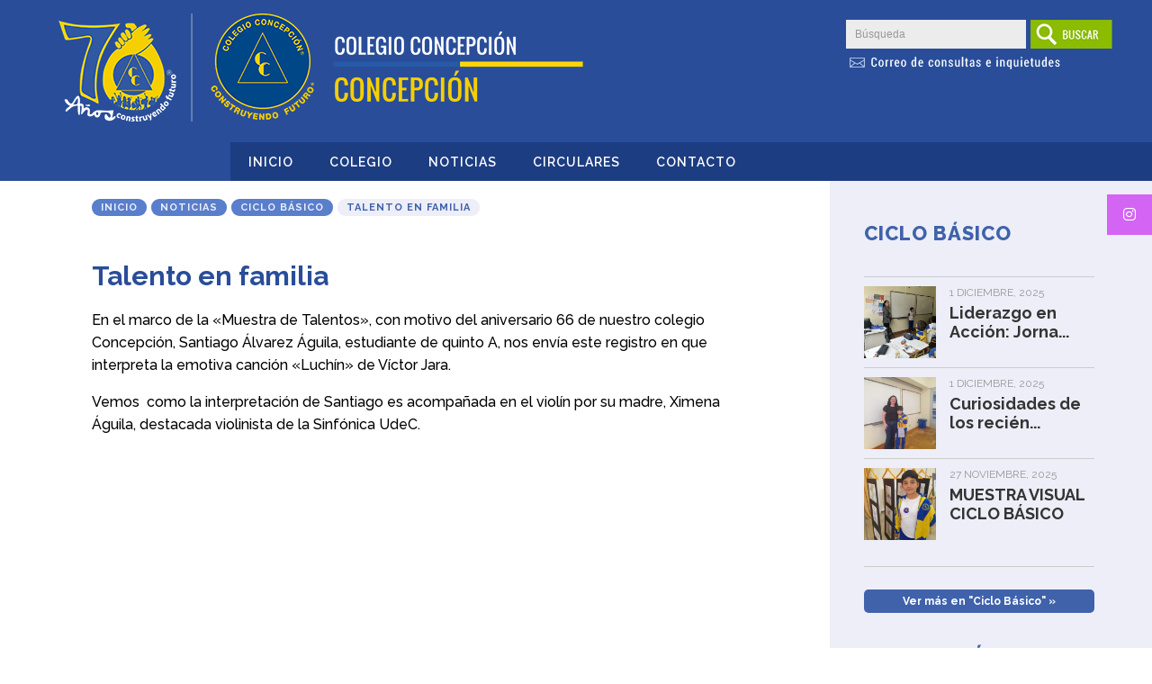

--- FILE ---
content_type: text/html; charset=UTF-8
request_url: https://www.colegioconcepcion.cl/2020/10/15/talento-en-familia/
body_size: 60067
content:
<!DOCTYPE html PUBLIC "-//W3C//DTD XHTML 1.0 Transitional//EN" "http://www.w3.org/TR/xhtml1/DTD/xhtml1-transitional.dtd">
<html xmlns="http://www.w3.org/1999/xhtml">
<head>
<head name="theme-color">
<meta name="theme-color" content="#294d99">

<meta http-equiv="Content-Type" content="text/html; charset=UTF-8" />
<meta name="viewport" content="width=device-width; initial-scale=1.0; maximum-scale=1.0; user-scalable=0;" />


<title>
Talento en familia | 
Colegio Concepción</title>





<meta name="title" content="Talento en familia" />
<meta name="description" content="En el marco de la "Muestra de Talentos", con motivo del aniversario 66 de nuestro colegio Concepción, Santiago Álvarez Águila, estudiante de quinto A, nos envía este registro en que interpreta la emotiva canción "Luchín" de Víctor Jara.

Vemos  como la interpretación de Santiago es acompañada en el violín por su madre, Ximena Águila, destacada violinista de la Sinfónica UdeC.

[embed]https://youtu.be/Ujvp-B10ZDk[/embed]

&#160;

&#160; " />
  <link rel="image_src" href="https://www.colegioconcepcion.cl/wp-content/uploads/2020/10/talento-en-familia-300x300.jpg" / >
  

<meta name="generator" content="WordPress 6.9" />
<link rel="stylesheet" href="https://www.colegioconcepcion.cl/wp-content/themes/colegioconcepcion/style.css?v=11" type="text/css" media="screen" />

<meta name='robots' content='max-image-preview:large' />
<link rel='dns-prefetch' href='//www.googletagmanager.com' />
<link rel='dns-prefetch' href='//cdnjs.cloudflare.com' />
<link rel="alternate" title="oEmbed (JSON)" type="application/json+oembed" href="https://www.colegioconcepcion.cl/wp-json/oembed/1.0/embed?url=https%3A%2F%2Fwww.colegioconcepcion.cl%2F2020%2F10%2F15%2Ftalento-en-familia%2F" />
<link rel="alternate" title="oEmbed (XML)" type="text/xml+oembed" href="https://www.colegioconcepcion.cl/wp-json/oembed/1.0/embed?url=https%3A%2F%2Fwww.colegioconcepcion.cl%2F2020%2F10%2F15%2Ftalento-en-familia%2F&#038;format=xml" />
<style id='wp-img-auto-sizes-contain-inline-css' type='text/css'>
img:is([sizes=auto i],[sizes^="auto," i]){contain-intrinsic-size:3000px 1500px}
/*# sourceURL=wp-img-auto-sizes-contain-inline-css */
</style>
<link rel='stylesheet' id='amw-galleria-style-css' href='https://www.colegioconcepcion.cl/wp-content/plugins/galleria/galleria/themes/amw-classic-light/galleria.amw-classic-light.css?ver=1.0.3' type='text/css' media='all' />
<style id='wp-emoji-styles-inline-css' type='text/css'>

	img.wp-smiley, img.emoji {
		display: inline !important;
		border: none !important;
		box-shadow: none !important;
		height: 1em !important;
		width: 1em !important;
		margin: 0 0.07em !important;
		vertical-align: -0.1em !important;
		background: none !important;
		padding: 0 !important;
	}
/*# sourceURL=wp-emoji-styles-inline-css */
</style>
<link rel='stylesheet' id='wp-block-library-css' href='https://www.colegioconcepcion.cl/wp-includes/css/dist/block-library/style.min.css?ver=ea8aad884624af687350a1eebfb97068' type='text/css' media='all' />
<style id='global-styles-inline-css' type='text/css'>
:root{--wp--preset--aspect-ratio--square: 1;--wp--preset--aspect-ratio--4-3: 4/3;--wp--preset--aspect-ratio--3-4: 3/4;--wp--preset--aspect-ratio--3-2: 3/2;--wp--preset--aspect-ratio--2-3: 2/3;--wp--preset--aspect-ratio--16-9: 16/9;--wp--preset--aspect-ratio--9-16: 9/16;--wp--preset--color--black: #000000;--wp--preset--color--cyan-bluish-gray: #abb8c3;--wp--preset--color--white: #ffffff;--wp--preset--color--pale-pink: #f78da7;--wp--preset--color--vivid-red: #cf2e2e;--wp--preset--color--luminous-vivid-orange: #ff6900;--wp--preset--color--luminous-vivid-amber: #fcb900;--wp--preset--color--light-green-cyan: #7bdcb5;--wp--preset--color--vivid-green-cyan: #00d084;--wp--preset--color--pale-cyan-blue: #8ed1fc;--wp--preset--color--vivid-cyan-blue: #0693e3;--wp--preset--color--vivid-purple: #9b51e0;--wp--preset--gradient--vivid-cyan-blue-to-vivid-purple: linear-gradient(135deg,rgb(6,147,227) 0%,rgb(155,81,224) 100%);--wp--preset--gradient--light-green-cyan-to-vivid-green-cyan: linear-gradient(135deg,rgb(122,220,180) 0%,rgb(0,208,130) 100%);--wp--preset--gradient--luminous-vivid-amber-to-luminous-vivid-orange: linear-gradient(135deg,rgb(252,185,0) 0%,rgb(255,105,0) 100%);--wp--preset--gradient--luminous-vivid-orange-to-vivid-red: linear-gradient(135deg,rgb(255,105,0) 0%,rgb(207,46,46) 100%);--wp--preset--gradient--very-light-gray-to-cyan-bluish-gray: linear-gradient(135deg,rgb(238,238,238) 0%,rgb(169,184,195) 100%);--wp--preset--gradient--cool-to-warm-spectrum: linear-gradient(135deg,rgb(74,234,220) 0%,rgb(151,120,209) 20%,rgb(207,42,186) 40%,rgb(238,44,130) 60%,rgb(251,105,98) 80%,rgb(254,248,76) 100%);--wp--preset--gradient--blush-light-purple: linear-gradient(135deg,rgb(255,206,236) 0%,rgb(152,150,240) 100%);--wp--preset--gradient--blush-bordeaux: linear-gradient(135deg,rgb(254,205,165) 0%,rgb(254,45,45) 50%,rgb(107,0,62) 100%);--wp--preset--gradient--luminous-dusk: linear-gradient(135deg,rgb(255,203,112) 0%,rgb(199,81,192) 50%,rgb(65,88,208) 100%);--wp--preset--gradient--pale-ocean: linear-gradient(135deg,rgb(255,245,203) 0%,rgb(182,227,212) 50%,rgb(51,167,181) 100%);--wp--preset--gradient--electric-grass: linear-gradient(135deg,rgb(202,248,128) 0%,rgb(113,206,126) 100%);--wp--preset--gradient--midnight: linear-gradient(135deg,rgb(2,3,129) 0%,rgb(40,116,252) 100%);--wp--preset--font-size--small: 13px;--wp--preset--font-size--medium: 20px;--wp--preset--font-size--large: 36px;--wp--preset--font-size--x-large: 42px;--wp--preset--spacing--20: 0.44rem;--wp--preset--spacing--30: 0.67rem;--wp--preset--spacing--40: 1rem;--wp--preset--spacing--50: 1.5rem;--wp--preset--spacing--60: 2.25rem;--wp--preset--spacing--70: 3.38rem;--wp--preset--spacing--80: 5.06rem;--wp--preset--shadow--natural: 6px 6px 9px rgba(0, 0, 0, 0.2);--wp--preset--shadow--deep: 12px 12px 50px rgba(0, 0, 0, 0.4);--wp--preset--shadow--sharp: 6px 6px 0px rgba(0, 0, 0, 0.2);--wp--preset--shadow--outlined: 6px 6px 0px -3px rgb(255, 255, 255), 6px 6px rgb(0, 0, 0);--wp--preset--shadow--crisp: 6px 6px 0px rgb(0, 0, 0);}:where(.is-layout-flex){gap: 0.5em;}:where(.is-layout-grid){gap: 0.5em;}body .is-layout-flex{display: flex;}.is-layout-flex{flex-wrap: wrap;align-items: center;}.is-layout-flex > :is(*, div){margin: 0;}body .is-layout-grid{display: grid;}.is-layout-grid > :is(*, div){margin: 0;}:where(.wp-block-columns.is-layout-flex){gap: 2em;}:where(.wp-block-columns.is-layout-grid){gap: 2em;}:where(.wp-block-post-template.is-layout-flex){gap: 1.25em;}:where(.wp-block-post-template.is-layout-grid){gap: 1.25em;}.has-black-color{color: var(--wp--preset--color--black) !important;}.has-cyan-bluish-gray-color{color: var(--wp--preset--color--cyan-bluish-gray) !important;}.has-white-color{color: var(--wp--preset--color--white) !important;}.has-pale-pink-color{color: var(--wp--preset--color--pale-pink) !important;}.has-vivid-red-color{color: var(--wp--preset--color--vivid-red) !important;}.has-luminous-vivid-orange-color{color: var(--wp--preset--color--luminous-vivid-orange) !important;}.has-luminous-vivid-amber-color{color: var(--wp--preset--color--luminous-vivid-amber) !important;}.has-light-green-cyan-color{color: var(--wp--preset--color--light-green-cyan) !important;}.has-vivid-green-cyan-color{color: var(--wp--preset--color--vivid-green-cyan) !important;}.has-pale-cyan-blue-color{color: var(--wp--preset--color--pale-cyan-blue) !important;}.has-vivid-cyan-blue-color{color: var(--wp--preset--color--vivid-cyan-blue) !important;}.has-vivid-purple-color{color: var(--wp--preset--color--vivid-purple) !important;}.has-black-background-color{background-color: var(--wp--preset--color--black) !important;}.has-cyan-bluish-gray-background-color{background-color: var(--wp--preset--color--cyan-bluish-gray) !important;}.has-white-background-color{background-color: var(--wp--preset--color--white) !important;}.has-pale-pink-background-color{background-color: var(--wp--preset--color--pale-pink) !important;}.has-vivid-red-background-color{background-color: var(--wp--preset--color--vivid-red) !important;}.has-luminous-vivid-orange-background-color{background-color: var(--wp--preset--color--luminous-vivid-orange) !important;}.has-luminous-vivid-amber-background-color{background-color: var(--wp--preset--color--luminous-vivid-amber) !important;}.has-light-green-cyan-background-color{background-color: var(--wp--preset--color--light-green-cyan) !important;}.has-vivid-green-cyan-background-color{background-color: var(--wp--preset--color--vivid-green-cyan) !important;}.has-pale-cyan-blue-background-color{background-color: var(--wp--preset--color--pale-cyan-blue) !important;}.has-vivid-cyan-blue-background-color{background-color: var(--wp--preset--color--vivid-cyan-blue) !important;}.has-vivid-purple-background-color{background-color: var(--wp--preset--color--vivid-purple) !important;}.has-black-border-color{border-color: var(--wp--preset--color--black) !important;}.has-cyan-bluish-gray-border-color{border-color: var(--wp--preset--color--cyan-bluish-gray) !important;}.has-white-border-color{border-color: var(--wp--preset--color--white) !important;}.has-pale-pink-border-color{border-color: var(--wp--preset--color--pale-pink) !important;}.has-vivid-red-border-color{border-color: var(--wp--preset--color--vivid-red) !important;}.has-luminous-vivid-orange-border-color{border-color: var(--wp--preset--color--luminous-vivid-orange) !important;}.has-luminous-vivid-amber-border-color{border-color: var(--wp--preset--color--luminous-vivid-amber) !important;}.has-light-green-cyan-border-color{border-color: var(--wp--preset--color--light-green-cyan) !important;}.has-vivid-green-cyan-border-color{border-color: var(--wp--preset--color--vivid-green-cyan) !important;}.has-pale-cyan-blue-border-color{border-color: var(--wp--preset--color--pale-cyan-blue) !important;}.has-vivid-cyan-blue-border-color{border-color: var(--wp--preset--color--vivid-cyan-blue) !important;}.has-vivid-purple-border-color{border-color: var(--wp--preset--color--vivid-purple) !important;}.has-vivid-cyan-blue-to-vivid-purple-gradient-background{background: var(--wp--preset--gradient--vivid-cyan-blue-to-vivid-purple) !important;}.has-light-green-cyan-to-vivid-green-cyan-gradient-background{background: var(--wp--preset--gradient--light-green-cyan-to-vivid-green-cyan) !important;}.has-luminous-vivid-amber-to-luminous-vivid-orange-gradient-background{background: var(--wp--preset--gradient--luminous-vivid-amber-to-luminous-vivid-orange) !important;}.has-luminous-vivid-orange-to-vivid-red-gradient-background{background: var(--wp--preset--gradient--luminous-vivid-orange-to-vivid-red) !important;}.has-very-light-gray-to-cyan-bluish-gray-gradient-background{background: var(--wp--preset--gradient--very-light-gray-to-cyan-bluish-gray) !important;}.has-cool-to-warm-spectrum-gradient-background{background: var(--wp--preset--gradient--cool-to-warm-spectrum) !important;}.has-blush-light-purple-gradient-background{background: var(--wp--preset--gradient--blush-light-purple) !important;}.has-blush-bordeaux-gradient-background{background: var(--wp--preset--gradient--blush-bordeaux) !important;}.has-luminous-dusk-gradient-background{background: var(--wp--preset--gradient--luminous-dusk) !important;}.has-pale-ocean-gradient-background{background: var(--wp--preset--gradient--pale-ocean) !important;}.has-electric-grass-gradient-background{background: var(--wp--preset--gradient--electric-grass) !important;}.has-midnight-gradient-background{background: var(--wp--preset--gradient--midnight) !important;}.has-small-font-size{font-size: var(--wp--preset--font-size--small) !important;}.has-medium-font-size{font-size: var(--wp--preset--font-size--medium) !important;}.has-large-font-size{font-size: var(--wp--preset--font-size--large) !important;}.has-x-large-font-size{font-size: var(--wp--preset--font-size--x-large) !important;}
/*# sourceURL=global-styles-inline-css */
</style>

<style id='classic-theme-styles-inline-css' type='text/css'>
/*! This file is auto-generated */
.wp-block-button__link{color:#fff;background-color:#32373c;border-radius:9999px;box-shadow:none;text-decoration:none;padding:calc(.667em + 2px) calc(1.333em + 2px);font-size:1.125em}.wp-block-file__button{background:#32373c;color:#fff;text-decoration:none}
/*# sourceURL=/wp-includes/css/classic-themes.min.css */
</style>
<link rel='stylesheet' id='wp-components-css' href='https://www.colegioconcepcion.cl/wp-includes/css/dist/components/style.min.css?ver=ea8aad884624af687350a1eebfb97068' type='text/css' media='all' />
<link rel='stylesheet' id='wp-preferences-css' href='https://www.colegioconcepcion.cl/wp-includes/css/dist/preferences/style.min.css?ver=ea8aad884624af687350a1eebfb97068' type='text/css' media='all' />
<link rel='stylesheet' id='wp-block-editor-css' href='https://www.colegioconcepcion.cl/wp-includes/css/dist/block-editor/style.min.css?ver=ea8aad884624af687350a1eebfb97068' type='text/css' media='all' />
<link rel='stylesheet' id='popup-maker-block-library-style-css' href='https://www.colegioconcepcion.cl/wp-content/plugins/popup-maker/dist/packages/block-library-style.css?ver=dbea705cfafe089d65f1' type='text/css' media='all' />
<link rel='stylesheet' id='contact-form-7-css' href='https://www.colegioconcepcion.cl/wp-content/plugins/contact-form-7/includes/css/styles.css?ver=6.1.4' type='text/css' media='all' />
<style id='contact-form-7-inline-css' type='text/css'>
.wpcf7 .wpcf7-recaptcha iframe {margin-bottom: 0;}.wpcf7 .wpcf7-recaptcha[data-align="center"] > div {margin: 0 auto;}.wpcf7 .wpcf7-recaptcha[data-align="right"] > div {margin: 0 0 0 auto;}
/*# sourceURL=contact-form-7-inline-css */
</style>
<link rel='stylesheet' id='ssb-ui-style-css' href='https://www.colegioconcepcion.cl/wp-content/plugins/sticky-side-buttons/assets/css/ssb-ui-style.css?ver=2.0.3' type='text/css' media='all' />
<style id='ssb-ui-style-inline-css' type='text/css'>
#ssb-btn-1{background: #d364f4;}
#ssb-btn-1:hover{background:rgba(211,100,244,0.9);}
#ssb-btn-1 a{color: #ffffff;}

/*# sourceURL=ssb-ui-style-inline-css */
</style>
<link rel='stylesheet' id='ssb-fontawesome-frontend-css' href='https://cdnjs.cloudflare.com/ajax/libs/font-awesome/6.7.2/css/all.min.css?ver=6.7.2' type='text/css' media='all' />
<link rel='stylesheet' id='wp-pagenavi-css' href='https://www.colegioconcepcion.cl/wp-content/plugins/wp-pagenavi/pagenavi-css.css?ver=2.70' type='text/css' media='all' />
<link rel='stylesheet' id='aurora-heatmap-css' href='https://www.colegioconcepcion.cl/wp-content/plugins/aurora-heatmap/style.css?ver=1.7.1' type='text/css' media='all' />
<script type="text/javascript" src="https://www.colegioconcepcion.cl/wp-includes/js/jquery/jquery.min.js?ver=3.7.1" id="jquery-core-js"></script>
<script type="text/javascript" src="https://www.colegioconcepcion.cl/wp-includes/js/jquery/jquery-migrate.min.js?ver=3.4.1" id="jquery-migrate-js"></script>
<script type="text/javascript" src="https://www.colegioconcepcion.cl/wp-content/plugins/galleria/galleria/galleria-1.2.9.min.js?ver=1.2.9" id="amw-galleria-js"></script>
<script type="text/javascript" src="https://www.colegioconcepcion.cl/wp-content/plugins/galleria/galleria/themes/amw-classic-light/galleria.amw-classic-light.js?ver=1.0.3" id="amw-galleria-theme-js"></script>
<script type="text/javascript" id="aurora-heatmap-js-extra">
/* <![CDATA[ */
var aurora_heatmap = {"_mode":"reporter","ajax_url":"https://www.colegioconcepcion.cl/wp-admin/admin-ajax.php","action":"aurora_heatmap","reports":"click_pc,click_mobile","debug":"0","ajax_delay_time":"3000","ajax_interval":"10","ajax_bulk":null};
//# sourceURL=aurora-heatmap-js-extra
/* ]]> */
</script>
<script type="text/javascript" src="https://www.colegioconcepcion.cl/wp-content/plugins/aurora-heatmap/js/aurora-heatmap.min.js?ver=1.7.1" id="aurora-heatmap-js"></script>

<!-- Fragmento de código de Google Analytics añadido por Site Kit -->
<script type="text/javascript" src="https://www.googletagmanager.com/gtag/js?id=GT-TQV4XPM" id="google_gtagjs-js" async></script>
<script type="text/javascript" id="google_gtagjs-js-after">
/* <![CDATA[ */
window.dataLayer = window.dataLayer || [];function gtag(){dataLayer.push(arguments);}
gtag('set', 'linker', {"domains":["www.colegioconcepcion.cl"]} );
gtag("js", new Date());
gtag("set", "developer_id.dZTNiMT", true);
gtag("config", "GT-TQV4XPM");
//# sourceURL=google_gtagjs-js-after
/* ]]> */
</script>

<!-- Final del fragmento de código de Google Analytics añadido por Site Kit -->
<link rel="https://api.w.org/" href="https://www.colegioconcepcion.cl/wp-json/" /><link rel="alternate" title="JSON" type="application/json" href="https://www.colegioconcepcion.cl/wp-json/wp/v2/posts/16386" /><link rel="EditURI" type="application/rsd+xml" title="RSD" href="https://www.colegioconcepcion.cl/xmlrpc.php?rsd" />

<link rel="canonical" href="https://www.colegioconcepcion.cl/2020/10/15/talento-en-familia/" />
<link rel='shortlink' href='https://www.colegioconcepcion.cl/?p=16386' />
<meta name="generator" content="Site Kit by Google 1.122.0" /><link rel="icon" href="https://www.colegioconcepcion.cl/wp-content/uploads/2021/11/cropped-icon_coemco-32x32.png" sizes="32x32" />
<link rel="icon" href="https://www.colegioconcepcion.cl/wp-content/uploads/2021/11/cropped-icon_coemco-192x192.png" sizes="192x192" />
<link rel="apple-touch-icon" href="https://www.colegioconcepcion.cl/wp-content/uploads/2021/11/cropped-icon_coemco-180x180.png" />
<meta name="msapplication-TileImage" content="https://www.colegioconcepcion.cl/wp-content/uploads/2021/11/cropped-icon_coemco-270x270.png" />


<link href="https://www.colegioconcepcion.cl/wp-content/themes/colegioconcepcion/js/scroll/nanoscroller.css" rel="stylesheet" type="text/css" />
<link rel="stylesheet" href="https://www.colegioconcepcion.cl/wp-content/themes/colegioconcepcion/menu.css" type="text/css" media="screen" />
<link rel="stylesheet" href="https://www.colegioconcepcion.cl/wp-content/themes/colegioconcepcion/menu-vertical.css" type="text/css" media="screen" />
<link rel="stylesheet" href="https://www.colegioconcepcion.cl/wp-content/themes/colegioconcepcion/js/sliderIOS/common.css" type="text/css" media="screen" />
<link rel="stylesheet" href="https://www.colegioconcepcion.cl/wp-content/themes/colegioconcepcion/js/flip/jquery.flipster.min.css" type="text/css" media="screen" />

<link rel="stylesheet" href="https://www.colegioconcepcion.cl/wp-content/themes/colegioconcepcion/js/fancybox/jquery.fancybox-1.3.4.css" type="text/css" media="screen" />
<link rel="stylesheet" href="https://www.colegioconcepcion.cl/wp-content/themes/colegioconcepcion/js/jcarousel/tango/skin.css" type="text/css" media="screen" />
<link href="https://fonts.googleapis.com/css?family=Oswald:200,300,400,500,600,700|Raleway:100,100i,200,200i,300,300i,400,400i,500,500i,600,600i,700,700i,800,800i,900,900i|Roboto+Condensed:300,300i,400,400i,700,700i&display=swap" rel="stylesheet">

<!-- Global site tag (gtag.js) - Google Analytics -->
<script async src="https://www.googletagmanager.com/gtag/js?id=UA-115358868-7"></script>
<script>
  window.dataLayer = window.dataLayer || [];
  function gtag(){dataLayer.push(arguments);}
  gtag('js', new Date());

  gtag('config', 'UA-115358868-7');
</script>
	
<!-- Google tag (gtag.js) -->

<script async src="https://www.googletagmanager.com/gtag/js?id=AW-16657283570">
</script>
<script>
  window.dataLayer = window.dataLayer || [];
  function gtag(){dataLayer.push(arguments);}
  gtag('js', new Date());
  gtag('config', 'AW-16657283570');
</script>

</head>
<body data-rsssl=1>

	

<div id="header" >


<a href="https://www.colegioconcepcion.cl" class="logotipo"> 
<img src="https://www.colegioconcepcion.cl/wp-content/uploads/2024/06/cc-2-1.png" border="0" align="left"/>
</a>
    <div id="header_r">
      <div id="buscar">
      
        <form method="get" id="searchform" action="https://www.colegioconcepcion.cl/">
<div><input name="s" class="formulario" type="text" id="s" value="Búsqueda" onFocus="if (this.value=='Búsqueda') this.value='';" />
<input type="image" src="https://www.colegioconcepcion.cl/wp-content/themes/colegioconcepcion/img/buscar.png" id="searchsubmit" value="Buscar" class="buttonsearch" />
</div>
</form>
        

	  			<a href="https://www.colegioconcepcion.cl/2020/05/20/nuevo-correo-para-consultas-e-inquietudes">
			<img src="https://www.colegioconcepcion.cl/wp-content/themes/colegioconcepcion/img/correos_2.png" border="0" align="left"/>
			</a>
		  
		  
      </div>
      <!-- buscar-->
      <div id="c-footer"></div>
      <!-- c-footer --> 
    </div>
    <!-- header_r -->
      <div id="c-footer"></div>
      <!-- c-footer --> 

  
  <div id="menu">
      <div class="menu-header-menu-container"><ul id="menu-header-menu" class="menu"><li id="menu-item-5965" class="menu-item menu-item-type-custom menu-item-object-custom menu-item-home menu-item-5965"><a href="https://www.colegioconcepcion.cl/">Inicio</a></li>
<li id="menu-item-5966" class="menu-item menu-item-type-post_type menu-item-object-page menu-item-has-children menu-item-5966"><a href="https://www.colegioconcepcion.cl/colegio/">Colegio</a>
<ul class="sub-menu">
	<li id="menu-item-6172" class="menu-item menu-item-type-post_type menu-item-object-page menu-item-6172"><a href="https://www.colegioconcepcion.cl/colegio/mision-y-vision/">Misión y Visión</a></li>
	<li id="menu-item-6173" class="menu-item menu-item-type-post_type menu-item-object-page menu-item-6173"><a href="https://www.colegioconcepcion.cl/colegio/nuestra-historia/">Nuestra Historia</a></li>
	<li id="menu-item-6174" class="menu-item menu-item-type-post_type menu-item-object-page menu-item-6174"><a href="https://www.colegioconcepcion.cl/colegio/proyecto-educativo/">Proyecto Educativo Institucional</a></li>
</ul>
</li>
<li id="menu-item-6176" class="menu-item menu-item-type-taxonomy menu-item-object-category current-post-ancestor menu-item-6176"><a href="https://www.colegioconcepcion.cl/seccion/noticias/">Noticias</a></li>
<li id="menu-item-6177" class="menu-item menu-item-type-taxonomy menu-item-object-category menu-item-6177"><a href="https://www.colegioconcepcion.cl/seccion/circulares-apoderados/">Circulares</a></li>
<li id="menu-item-6175" class="menu-item menu-item-type-post_type menu-item-object-page menu-item-6175"><a href="https://www.colegioconcepcion.cl/contacto/">Contacto</a></li>
</ul></div>      <div id="c-footer"></div>
      <!-- c-footer --> 
  </div>
  <!-- menu -->
  
      <div id="c-footer"></div>
    <!-- c-footer --> 

  <div id="menu_hide"> </div>
  <!--menu_hide--> 
  
</div>
<!-- header -->

<div id="menu_movil">
  <input type="button" value="" id="navegacion" />
  <div id="navegacion_content" style="display:none;">
    <div class="menu-sidebar-menu-container"><ul id="menu-sidebar-menu" class="menu"><li id="menu-item-39475" class="menu-item menu-item-type-post_type menu-item-object-post menu-item-39475"><a href="https://www.colegioconcepcion.cl/2025/10/06/proceso-de-descuento-2026/">Proceso de Descuento 2026</a></li>
<li id="menu-item-5955" class="menu-item menu-item-type-post_type menu-item-object-page menu-item-has-children menu-item-5955"><a href="https://www.colegioconcepcion.cl/colegio/">Colegio</a>
<ul class="sub-menu">
	<li id="menu-item-6192" class="menu-item menu-item-type-post_type menu-item-object-page menu-item-6192"><a href="https://www.colegioconcepcion.cl/colegio/saludo-del-rector/">Saludo del Rector</a></li>
	<li id="menu-item-5964" class="menu-item menu-item-type-post_type menu-item-object-page menu-item-5964"><a href="https://www.colegioconcepcion.cl/colegio/nuestra-historia/">Nuestra Historia</a></li>
	<li id="menu-item-6188" class="menu-item menu-item-type-post_type menu-item-object-page menu-item-6188"><a href="https://www.colegioconcepcion.cl/colegio/mision-y-vision/">Misión y Visión</a></li>
	<li id="menu-item-7395" class="menu-item menu-item-type-custom menu-item-object-custom menu-item-has-children menu-item-7395"><a href="#">Reglamentos</a>
	<ul class="sub-menu">
		<li id="menu-item-6238" class="menu-item menu-item-type-custom menu-item-object-custom menu-item-6238"><a href="http://www.coemco.cl/wp-content/uploads/2018/04/Reglamento-Interno-COEMCO-web.pdf">REGLAMENTO INTERNO</a></li>
		<li id="menu-item-6191" class="menu-item menu-item-type-post_type menu-item-object-page menu-item-6191"><a href="https://www.colegioconcepcion.cl/colegio/reglamentos/">Reglamentos y Protocolos</a></li>
	</ul>
</li>
	<li id="menu-item-6190" class="menu-item menu-item-type-post_type menu-item-object-page menu-item-6190"><a href="https://www.colegioconcepcion.cl/colegio/proyecto-educativo/">Proyecto Educativo Institucional</a></li>
	<li id="menu-item-6186" class="menu-item menu-item-type-post_type menu-item-object-page menu-item-6186"><a href="https://www.colegioconcepcion.cl/colegio/estructura-organizacional-colegio-concepcion/">Estructura Organizacional</a></li>
	<li id="menu-item-6187" class="menu-item menu-item-type-post_type menu-item-object-page menu-item-6187"><a href="https://www.colegioconcepcion.cl/colegio/himno-del-colegio/">Himno del Colegio</a></li>
	<li id="menu-item-6194" class="menu-item menu-item-type-taxonomy menu-item-object-category menu-item-6194"><a href="https://www.colegioconcepcion.cl/seccion/noticias/centro-de-padres-noticias/">Centro de Padres</a></li>
	<li id="menu-item-6193" class="menu-item menu-item-type-taxonomy menu-item-object-category menu-item-6193"><a href="https://www.colegioconcepcion.cl/seccion/noticias/centro-de-alumnos/">Centro de Alumnos</a></li>
	<li id="menu-item-19344" class="menu-item menu-item-type-post_type menu-item-object-page menu-item-19344"><a href="https://www.colegioconcepcion.cl/buena-convivencia-escolar/">Buena Convivencia Escolar</a></li>
</ul>
</li>
<li id="menu-item-7377" class="menu-item menu-item-type-custom menu-item-object-custom menu-item-7377"><a href="http://www.coemco.cl/seccion/newsletter/">Newsletter</a></li>
<li id="menu-item-6181" class="menu-item menu-item-type-taxonomy menu-item-object-category menu-item-has-children menu-item-6181"><a href="https://www.colegioconcepcion.cl/seccion/multimedia/">Multimedia</a>
<ul class="sub-menu">
	<li id="menu-item-6182" class="menu-item menu-item-type-taxonomy menu-item-object-category menu-item-6182"><a href="https://www.colegioconcepcion.cl/seccion/multimedia/fotografias/">Fotografías</a></li>
	<li id="menu-item-6183" class="menu-item menu-item-type-taxonomy menu-item-object-category menu-item-6183"><a href="https://www.colegioconcepcion.cl/seccion/multimedia/videos/">Videos</a></li>
</ul>
</li>
<li id="menu-item-5961" class="menu-item menu-item-type-post_type menu-item-object-page menu-item-has-children menu-item-5961"><a href="https://www.colegioconcepcion.cl/organizacion/">Organización</a>
<ul class="sub-menu">
	<li id="menu-item-6229" class="menu-item menu-item-type-post_type menu-item-object-page menu-item-6229"><a href="https://www.colegioconcepcion.cl/organizacion/utp/">UTP</a></li>
	<li id="menu-item-6235" class="menu-item menu-item-type-post_type menu-item-object-page menu-item-6235"><a href="https://www.colegioconcepcion.cl/organizacion/inspectoria-general/">Inspectoría General</a></li>
	<li id="menu-item-6236" class="menu-item menu-item-type-taxonomy menu-item-object-category menu-item-6236"><a href="https://www.colegioconcepcion.cl/seccion/noticias/orientacion/">Orientación</a></li>
</ul>
</li>
<li id="menu-item-6214" class="menu-item menu-item-type-custom menu-item-object-custom menu-item-has-children menu-item-6214"><a href="#">Departamentos</a>
<ul class="sub-menu">
	<li id="menu-item-6219" class="menu-item menu-item-type-taxonomy menu-item-object-category menu-item-6219"><a href="https://www.colegioconcepcion.cl/seccion/noticias/formacion-inicial/">Formación Inicial</a></li>
	<li id="menu-item-6216" class="menu-item menu-item-type-taxonomy menu-item-object-category current-post-ancestor current-menu-parent current-post-parent menu-item-6216"><a href="https://www.colegioconcepcion.cl/seccion/noticias/ciclo-basico/">Ciclo Básico</a></li>
	<li id="menu-item-6215" class="menu-item menu-item-type-taxonomy menu-item-object-category menu-item-6215"><a href="https://www.colegioconcepcion.cl/seccion/noticias/artes/">Artes</a></li>
	<li id="menu-item-6217" class="menu-item menu-item-type-taxonomy menu-item-object-category menu-item-6217"><a href="https://www.colegioconcepcion.cl/seccion/noticias/ciencias/">Ciencias</a></li>
	<li id="menu-item-6218" class="menu-item menu-item-type-taxonomy menu-item-object-category menu-item-6218"><a href="https://www.colegioconcepcion.cl/seccion/noticias/educacion-fisica/">Educación Física</a></li>
	<li id="menu-item-6220" class="menu-item menu-item-type-taxonomy menu-item-object-category menu-item-6220"><a href="https://www.colegioconcepcion.cl/seccion/noticias/historia-y-ciencias-sociales/">Historia y Ciencias Sociales</a></li>
	<li id="menu-item-6221" class="menu-item menu-item-type-taxonomy menu-item-object-category menu-item-6221"><a href="https://www.colegioconcepcion.cl/seccion/noticias/ingles/">Inglés</a></li>
	<li id="menu-item-6222" class="menu-item menu-item-type-taxonomy menu-item-object-category menu-item-6222"><a href="https://www.colegioconcepcion.cl/seccion/noticias/lenguaje/">Lenguaje</a></li>
	<li id="menu-item-6223" class="menu-item menu-item-type-taxonomy menu-item-object-category menu-item-6223"><a href="https://www.colegioconcepcion.cl/seccion/noticias/matematicas/">Matemáticas</a></li>
	<li id="menu-item-6398" class="menu-item menu-item-type-taxonomy menu-item-object-category menu-item-6398"><a href="https://www.colegioconcepcion.cl/seccion/noticias/extraescolar/">Extraescolar</a></li>
</ul>
</li>
<li id="menu-item-6075" class="menu-item menu-item-type-post_type menu-item-object-page menu-item-has-children menu-item-6075"><a href="https://www.colegioconcepcion.cl/exalumnos/">Exalumnos</a>
<ul class="sub-menu">
	<li id="menu-item-6179" class="menu-item menu-item-type-post_type menu-item-object-page menu-item-6179"><a href="https://www.colegioconcepcion.cl/exalumnos/historia/">Historia</a></li>
	<li id="menu-item-6185" class="menu-item menu-item-type-taxonomy menu-item-object-category menu-item-6185"><a href="https://www.colegioconcepcion.cl/seccion/noticias/exalumnos/">Nuestras Actividades</a></li>
</ul>
</li>
<li id="menu-item-6184" class="menu-item menu-item-type-taxonomy menu-item-object-category current-post-ancestor menu-item-6184"><a href="https://www.colegioconcepcion.cl/seccion/noticias/">Noticias</a></li>
<li id="menu-item-6180" class="menu-item menu-item-type-taxonomy menu-item-object-category menu-item-6180"><a href="https://www.colegioconcepcion.cl/seccion/circulares-apoderados/">Circulares Apoderados</a></li>
<li id="menu-item-5958" class="menu-item menu-item-type-post_type menu-item-object-page menu-item-has-children menu-item-5958"><a href="https://www.colegioconcepcion.cl/servicios/">Servicios</a>
<ul class="sub-menu">
	<li id="menu-item-6467" class="menu-item menu-item-type-taxonomy menu-item-object-category menu-item-6467"><a href="https://www.colegioconcepcion.cl/seccion/minuta-casino/">Minuta Casino</a></li>
	<li id="menu-item-6259" class="menu-item menu-item-type-post_type menu-item-object-page menu-item-6259"><a href="https://www.colegioconcepcion.cl/servicios/lista-de-utiles-2026/">Lista de Útiles 2026</a></li>
	<li id="menu-item-6280" class="menu-item menu-item-type-post_type menu-item-object-page menu-item-6280"><a href="https://www.colegioconcepcion.cl/servicios/recorridos-de-buses-2025/">RECORRIDOS DE BUSES</a></li>
	<li id="menu-item-6281" class="menu-item menu-item-type-taxonomy menu-item-object-category menu-item-6281"><a href="https://www.colegioconcepcion.cl/seccion/noticias/enfermeria/">Enfermería</a></li>
</ul>
</li>
<li id="menu-item-5990" class="menu-item menu-item-type-post_type menu-item-object-page menu-item-5990"><a href="https://www.colegioconcepcion.cl/ubicacion/">Ubicación</a></li>
<li id="menu-item-5987" class="menu-item menu-item-type-post_type menu-item-object-page menu-item-5987"><a href="https://www.colegioconcepcion.cl/contacto/">Contacto</a></li>
<li id="menu-item-18976" class="menu-item menu-item-type-post_type menu-item-object-page menu-item-18976"><a href="https://www.colegioconcepcion.cl/inmersion-en-ingles/">Inmersión en Inglés</a></li>
<li id="menu-item-33327" class="menu-item menu-item-type-post_type menu-item-object-page menu-item-33327"><a href="https://www.colegioconcepcion.cl/ruta-patrimonial/">Ruta patrimonial</a></li>
<li id="menu-item-34751" class="menu-item menu-item-type-custom menu-item-object-custom menu-item-34751"><a href="https://www.coemco.cl/informacion-sobre-ley-karin/">Información sobre Ley Karin</a></li>
<li id="menu-item-12422" class="menu-item menu-item-type-post_type menu-item-object-page menu-item-12422"><a href="https://www.colegioconcepcion.cl/sustentabilidad/">Sostenibilidad</a></li>
<li id="menu-item-12423" class="menu-item menu-item-type-post_type menu-item-object-page menu-item-12423"><a href="https://www.colegioconcepcion.cl/vida-saludable/">Vida Saludable</a></li>
<li id="menu-item-12424" class="menu-item menu-item-type-post_type menu-item-object-page menu-item-12424"><a href="https://www.colegioconcepcion.cl/formacion-valorica/">Ciudadanía y Valores</a></li>
</ul></div>  </div>
</div>
<!-- menu_movil --> 

<div id="single">
  <p id="breadcrumbs"><a href="https://www.colegioconcepcion.cl">Inicio</a>  <a href="https://www.colegioconcepcion.cl/seccion/noticias/">Noticias</a>  <a href="https://www.colegioconcepcion.cl/seccion/noticias/ciclo-basico/">Ciclo Básico</a>  <strong>Talento en familia</strong></p>  <div id="c-footer"></div>
  <!-- c-footer-->
  
    <h2>
    Talento en familia  </h2>
  <p>En el marco de la «Muestra de Talentos», con motivo del aniversario 66 de nuestro colegio Concepción, Santiago Álvarez Águila, estudiante de quinto A, nos envía este registro en que interpreta la emotiva canción «Luchín» de Víctor Jara.</p>
<p>Vemos  como la interpretación de Santiago es acompañada en el violín por su madre, Ximena Águila, destacada violinista de la Sinfónica UdeC.</p>
<p><iframe title="Familiar" width="500" height="375" src="https://www.youtube.com/embed/Ujvp-B10ZDk?feature=oembed" frameborder="0" allow="accelerometer; autoplay; clipboard-write; encrypted-media; gyroscope; picture-in-picture; web-share" referrerpolicy="strict-origin-when-cross-origin" allowfullscreen></iframe></p>
<p>&nbsp;</p>
<p>&nbsp;</p>
  <div id="c-footer"></div>
<!-- c-footer-->

        
  </div>
<!-- single -->
<div id="sidebar_central" class="interior">
  
<div id="noticia">
    <h2 class="titulo">Ciclo Básico</h2>
    <li>
    <div class="noticia_img">
      <img width="300" height="300" src="https://www.colegioconcepcion.cl/wp-content/uploads/2025/12/IMG_4225-e1764619009998-300x300.jpeg" class="attachment-thumbnail size-thumbnail wp-post-image" alt="" decoding="async" loading="lazy" />    </div>
    <!-- noticias_img --> 
    <small>
    1 diciembre, 2025    </small>
    <h3><a href="https://www.colegioconcepcion.cl/2025/12/01/liderazgo-en-accion-jornada-de-aula-compartida-destaca-fortalezas-de-los-estudiantes/"> Liderazgo en Acción:  Jorna... </a></h3>
    <div id="c-footer"></div>
  <!-- c-footer--> 
</li>
    <li>
    <div class="noticia_img">
      <img width="300" height="300" src="https://www.colegioconcepcion.cl/wp-content/uploads/2025/12/WhatsApp-Image-2025-12-01-at-14.27.58-2-300x300.jpeg" class="attachment-thumbnail size-thumbnail wp-post-image" alt="" decoding="async" loading="lazy" />    </div>
    <!-- noticias_img --> 
    <small>
    1 diciembre, 2025    </small>
    <h3><a href="https://www.colegioconcepcion.cl/2025/12/01/curiosidades-de-los-recien-nacidos/"> Curiosidades de los recién... </a></h3>
    <div id="c-footer"></div>
  <!-- c-footer--> 
</li>
    <li>
    <div class="noticia_img">
      <img width="300" height="300" src="https://www.colegioconcepcion.cl/wp-content/uploads/2025/11/WhatsApp-Image-2025-11-26-at-09.34.38-1-300x300.jpeg" class="attachment-thumbnail size-thumbnail wp-post-image" alt="" decoding="async" loading="lazy" />    </div>
    <!-- noticias_img --> 
    <small>
    27 noviembre, 2025    </small>
    <h3><a href="https://www.colegioconcepcion.cl/2025/11/27/muestra-visual-ciclo-basico/"> MUESTRA VISUAL CICLO BÁSICO </a></h3>
    <div id="c-footer"></div>
  <!-- c-footer--> 
</li>
    <br/>
  <li><strong><a href="https://www.colegioconcepcion.cl/seccion/noticias/ciclo-basico/" title="M&aacute;s Temas en esta Secci&oacute;n / Ciclo Básico">
    Ver m&aacute;s en    "Ciclo Básico" &raquo;</a></strong></li>
  </ul>
  </li>
 </div>
<!-- noticias -->
 
  


  <h2 class="titulo">Navegación</h2>
  <div id="menu-sidebar">
    <div class="menu-sidebar-menu-container"><ul id="menu-sidebar-menu-1" class="menu"><li class="menu-item menu-item-type-post_type menu-item-object-post menu-item-39475"><a href="https://www.colegioconcepcion.cl/2025/10/06/proceso-de-descuento-2026/">Proceso de Descuento 2026</a></li>
<li class="menu-item menu-item-type-post_type menu-item-object-page menu-item-has-children menu-item-5955"><a href="https://www.colegioconcepcion.cl/colegio/">Colegio</a>
<ul class="sub-menu">
	<li class="menu-item menu-item-type-post_type menu-item-object-page menu-item-6192"><a href="https://www.colegioconcepcion.cl/colegio/saludo-del-rector/">Saludo del Rector</a></li>
	<li class="menu-item menu-item-type-post_type menu-item-object-page menu-item-5964"><a href="https://www.colegioconcepcion.cl/colegio/nuestra-historia/">Nuestra Historia</a></li>
	<li class="menu-item menu-item-type-post_type menu-item-object-page menu-item-6188"><a href="https://www.colegioconcepcion.cl/colegio/mision-y-vision/">Misión y Visión</a></li>
	<li class="menu-item menu-item-type-custom menu-item-object-custom menu-item-has-children menu-item-7395"><a href="#">Reglamentos</a>
	<ul class="sub-menu">
		<li class="menu-item menu-item-type-custom menu-item-object-custom menu-item-6238"><a href="http://www.coemco.cl/wp-content/uploads/2018/04/Reglamento-Interno-COEMCO-web.pdf">REGLAMENTO INTERNO</a></li>
		<li class="menu-item menu-item-type-post_type menu-item-object-page menu-item-6191"><a href="https://www.colegioconcepcion.cl/colegio/reglamentos/">Reglamentos y Protocolos</a></li>
	</ul>
</li>
	<li class="menu-item menu-item-type-post_type menu-item-object-page menu-item-6190"><a href="https://www.colegioconcepcion.cl/colegio/proyecto-educativo/">Proyecto Educativo Institucional</a></li>
	<li class="menu-item menu-item-type-post_type menu-item-object-page menu-item-6186"><a href="https://www.colegioconcepcion.cl/colegio/estructura-organizacional-colegio-concepcion/">Estructura Organizacional</a></li>
	<li class="menu-item menu-item-type-post_type menu-item-object-page menu-item-6187"><a href="https://www.colegioconcepcion.cl/colegio/himno-del-colegio/">Himno del Colegio</a></li>
	<li class="menu-item menu-item-type-taxonomy menu-item-object-category menu-item-6194"><a href="https://www.colegioconcepcion.cl/seccion/noticias/centro-de-padres-noticias/">Centro de Padres</a></li>
	<li class="menu-item menu-item-type-taxonomy menu-item-object-category menu-item-6193"><a href="https://www.colegioconcepcion.cl/seccion/noticias/centro-de-alumnos/">Centro de Alumnos</a></li>
	<li class="menu-item menu-item-type-post_type menu-item-object-page menu-item-19344"><a href="https://www.colegioconcepcion.cl/buena-convivencia-escolar/">Buena Convivencia Escolar</a></li>
</ul>
</li>
<li class="menu-item menu-item-type-custom menu-item-object-custom menu-item-7377"><a href="http://www.coemco.cl/seccion/newsletter/">Newsletter</a></li>
<li class="menu-item menu-item-type-taxonomy menu-item-object-category menu-item-has-children menu-item-6181"><a href="https://www.colegioconcepcion.cl/seccion/multimedia/">Multimedia</a>
<ul class="sub-menu">
	<li class="menu-item menu-item-type-taxonomy menu-item-object-category menu-item-6182"><a href="https://www.colegioconcepcion.cl/seccion/multimedia/fotografias/">Fotografías</a></li>
	<li class="menu-item menu-item-type-taxonomy menu-item-object-category menu-item-6183"><a href="https://www.colegioconcepcion.cl/seccion/multimedia/videos/">Videos</a></li>
</ul>
</li>
<li class="menu-item menu-item-type-post_type menu-item-object-page menu-item-has-children menu-item-5961"><a href="https://www.colegioconcepcion.cl/organizacion/">Organización</a>
<ul class="sub-menu">
	<li class="menu-item menu-item-type-post_type menu-item-object-page menu-item-6229"><a href="https://www.colegioconcepcion.cl/organizacion/utp/">UTP</a></li>
	<li class="menu-item menu-item-type-post_type menu-item-object-page menu-item-6235"><a href="https://www.colegioconcepcion.cl/organizacion/inspectoria-general/">Inspectoría General</a></li>
	<li class="menu-item menu-item-type-taxonomy menu-item-object-category menu-item-6236"><a href="https://www.colegioconcepcion.cl/seccion/noticias/orientacion/">Orientación</a></li>
</ul>
</li>
<li class="menu-item menu-item-type-custom menu-item-object-custom menu-item-has-children menu-item-6214"><a href="#">Departamentos</a>
<ul class="sub-menu">
	<li class="menu-item menu-item-type-taxonomy menu-item-object-category menu-item-6219"><a href="https://www.colegioconcepcion.cl/seccion/noticias/formacion-inicial/">Formación Inicial</a></li>
	<li class="menu-item menu-item-type-taxonomy menu-item-object-category current-post-ancestor current-menu-parent current-post-parent menu-item-6216"><a href="https://www.colegioconcepcion.cl/seccion/noticias/ciclo-basico/">Ciclo Básico</a></li>
	<li class="menu-item menu-item-type-taxonomy menu-item-object-category menu-item-6215"><a href="https://www.colegioconcepcion.cl/seccion/noticias/artes/">Artes</a></li>
	<li class="menu-item menu-item-type-taxonomy menu-item-object-category menu-item-6217"><a href="https://www.colegioconcepcion.cl/seccion/noticias/ciencias/">Ciencias</a></li>
	<li class="menu-item menu-item-type-taxonomy menu-item-object-category menu-item-6218"><a href="https://www.colegioconcepcion.cl/seccion/noticias/educacion-fisica/">Educación Física</a></li>
	<li class="menu-item menu-item-type-taxonomy menu-item-object-category menu-item-6220"><a href="https://www.colegioconcepcion.cl/seccion/noticias/historia-y-ciencias-sociales/">Historia y Ciencias Sociales</a></li>
	<li class="menu-item menu-item-type-taxonomy menu-item-object-category menu-item-6221"><a href="https://www.colegioconcepcion.cl/seccion/noticias/ingles/">Inglés</a></li>
	<li class="menu-item menu-item-type-taxonomy menu-item-object-category menu-item-6222"><a href="https://www.colegioconcepcion.cl/seccion/noticias/lenguaje/">Lenguaje</a></li>
	<li class="menu-item menu-item-type-taxonomy menu-item-object-category menu-item-6223"><a href="https://www.colegioconcepcion.cl/seccion/noticias/matematicas/">Matemáticas</a></li>
	<li class="menu-item menu-item-type-taxonomy menu-item-object-category menu-item-6398"><a href="https://www.colegioconcepcion.cl/seccion/noticias/extraescolar/">Extraescolar</a></li>
</ul>
</li>
<li class="menu-item menu-item-type-post_type menu-item-object-page menu-item-has-children menu-item-6075"><a href="https://www.colegioconcepcion.cl/exalumnos/">Exalumnos</a>
<ul class="sub-menu">
	<li class="menu-item menu-item-type-post_type menu-item-object-page menu-item-6179"><a href="https://www.colegioconcepcion.cl/exalumnos/historia/">Historia</a></li>
	<li class="menu-item menu-item-type-taxonomy menu-item-object-category menu-item-6185"><a href="https://www.colegioconcepcion.cl/seccion/noticias/exalumnos/">Nuestras Actividades</a></li>
</ul>
</li>
<li class="menu-item menu-item-type-taxonomy menu-item-object-category current-post-ancestor menu-item-6184"><a href="https://www.colegioconcepcion.cl/seccion/noticias/">Noticias</a></li>
<li class="menu-item menu-item-type-taxonomy menu-item-object-category menu-item-6180"><a href="https://www.colegioconcepcion.cl/seccion/circulares-apoderados/">Circulares Apoderados</a></li>
<li class="menu-item menu-item-type-post_type menu-item-object-page menu-item-has-children menu-item-5958"><a href="https://www.colegioconcepcion.cl/servicios/">Servicios</a>
<ul class="sub-menu">
	<li class="menu-item menu-item-type-taxonomy menu-item-object-category menu-item-6467"><a href="https://www.colegioconcepcion.cl/seccion/minuta-casino/">Minuta Casino</a></li>
	<li class="menu-item menu-item-type-post_type menu-item-object-page menu-item-6259"><a href="https://www.colegioconcepcion.cl/servicios/lista-de-utiles-2026/">Lista de Útiles 2026</a></li>
	<li class="menu-item menu-item-type-post_type menu-item-object-page menu-item-6280"><a href="https://www.colegioconcepcion.cl/servicios/recorridos-de-buses-2025/">RECORRIDOS DE BUSES</a></li>
	<li class="menu-item menu-item-type-taxonomy menu-item-object-category menu-item-6281"><a href="https://www.colegioconcepcion.cl/seccion/noticias/enfermeria/">Enfermería</a></li>
</ul>
</li>
<li class="menu-item menu-item-type-post_type menu-item-object-page menu-item-5990"><a href="https://www.colegioconcepcion.cl/ubicacion/">Ubicación</a></li>
<li class="menu-item menu-item-type-post_type menu-item-object-page menu-item-5987"><a href="https://www.colegioconcepcion.cl/contacto/">Contacto</a></li>
<li class="menu-item menu-item-type-post_type menu-item-object-page menu-item-18976"><a href="https://www.colegioconcepcion.cl/inmersion-en-ingles/">Inmersión en Inglés</a></li>
<li class="menu-item menu-item-type-post_type menu-item-object-page menu-item-33327"><a href="https://www.colegioconcepcion.cl/ruta-patrimonial/">Ruta patrimonial</a></li>
<li class="menu-item menu-item-type-custom menu-item-object-custom menu-item-34751"><a href="https://www.coemco.cl/informacion-sobre-ley-karin/">Información sobre Ley Karin</a></li>
<li class="menu-item menu-item-type-post_type menu-item-object-page menu-item-12422"><a href="https://www.colegioconcepcion.cl/sustentabilidad/">Sostenibilidad</a></li>
<li class="menu-item menu-item-type-post_type menu-item-object-page menu-item-12423"><a href="https://www.colegioconcepcion.cl/vida-saludable/">Vida Saludable</a></li>
<li class="menu-item menu-item-type-post_type menu-item-object-page menu-item-12424"><a href="https://www.colegioconcepcion.cl/formacion-valorica/">Ciudadanía y Valores</a></li>
</ul></div>  </div>
  <!-- menu-sidebar--> 
  
</div>
<!-- sidebar_central-->

<div id="c-footer"></div>
<!-- c-footer-->

<div id="footer">
  <div id="c-center">
    <div class="columna c_1">
      <h2>Colegio Concepción</h2>
      <div class="menu-header-menu-container"><ul id="menu-header-menu-1" class="menu"><li class="menu-item menu-item-type-custom menu-item-object-custom menu-item-home menu-item-5965"><a href="https://www.colegioconcepcion.cl/">Inicio</a></li>
<li class="menu-item menu-item-type-post_type menu-item-object-page menu-item-has-children menu-item-5966"><a href="https://www.colegioconcepcion.cl/colegio/">Colegio</a>
<ul class="sub-menu">
	<li class="menu-item menu-item-type-post_type menu-item-object-page menu-item-6172"><a href="https://www.colegioconcepcion.cl/colegio/mision-y-vision/">Misión y Visión</a></li>
	<li class="menu-item menu-item-type-post_type menu-item-object-page menu-item-6173"><a href="https://www.colegioconcepcion.cl/colegio/nuestra-historia/">Nuestra Historia</a></li>
	<li class="menu-item menu-item-type-post_type menu-item-object-page menu-item-6174"><a href="https://www.colegioconcepcion.cl/colegio/proyecto-educativo/">Proyecto Educativo Institucional</a></li>
</ul>
</li>
<li class="menu-item menu-item-type-taxonomy menu-item-object-category current-post-ancestor menu-item-6176"><a href="https://www.colegioconcepcion.cl/seccion/noticias/">Noticias</a></li>
<li class="menu-item menu-item-type-taxonomy menu-item-object-category menu-item-6177"><a href="https://www.colegioconcepcion.cl/seccion/circulares-apoderados/">Circulares</a></li>
<li class="menu-item menu-item-type-post_type menu-item-object-page menu-item-6175"><a href="https://www.colegioconcepcion.cl/contacto/">Contacto</a></li>
</ul></div>     </div>
    <!--columna -->
    <div class="columna c_4"> 
      
    <p><b>Colegio Concepción:</b> Av. Pedro de Valdivia 1945 &#8211; Teléfono 412794700 &#8211; E-mail: ccpv@coemco.cl</p>
    </div>
    <!--columna -->
    <div id="c-footer"></div>
    <!-- c-footer--> 
  </div>
  <!-- c-center  --> 
</div>
<!--footer  --> 






<script type="speculationrules">
{"prefetch":[{"source":"document","where":{"and":[{"href_matches":"/*"},{"not":{"href_matches":["/wp-*.php","/wp-admin/*","/wp-content/uploads/*","/wp-content/*","/wp-content/plugins/*","/wp-content/themes/colegioconcepcion/*","/*\\?(.+)"]}},{"not":{"selector_matches":"a[rel~=\"nofollow\"]"}},{"not":{"selector_matches":".no-prefetch, .no-prefetch a"}}]},"eagerness":"conservative"}]}
</script>
                <div id="ssb-container"
                     class="ssb-btns-right ssb-anim-slide">
                    <ul class="ssb-light-hover">
						                            <li id="ssb-btn-1">
                                <p>
                                                                        <a href="https://www.instagram.com/admisioncoemco/" 
                                       target="_blank" rel="noopener noreferrer"                                       aria-label="Instagram (opens in new window)"
                                       role="button"
                                       tabindex="0">
                                                                                    <span class="fab fa-instagram" aria-hidden="true"></span>
                                                                                                                            <span class="ssb-text">Instagram</span>
                                                                            </a>
                                </p>
                            </li>
							                    </ul>
                </div>
				<script type="text/javascript" src="https://www.colegioconcepcion.cl/wp-includes/js/dist/hooks.min.js?ver=dd5603f07f9220ed27f1" id="wp-hooks-js"></script>
<script type="text/javascript" src="https://www.colegioconcepcion.cl/wp-includes/js/dist/i18n.min.js?ver=c26c3dc7bed366793375" id="wp-i18n-js"></script>
<script type="text/javascript" id="wp-i18n-js-after">
/* <![CDATA[ */
wp.i18n.setLocaleData( { 'text direction\u0004ltr': [ 'ltr' ] } );
wp.i18n.setLocaleData( { 'text direction\u0004ltr': [ 'ltr' ] } );
//# sourceURL=wp-i18n-js-after
/* ]]> */
</script>
<script type="text/javascript" src="https://www.colegioconcepcion.cl/wp-content/plugins/contact-form-7/includes/swv/js/index.js?ver=6.1.4" id="swv-js"></script>
<script type="text/javascript" id="contact-form-7-js-translations">
/* <![CDATA[ */
( function( domain, translations ) {
	var localeData = translations.locale_data[ domain ] || translations.locale_data.messages;
	localeData[""].domain = domain;
	wp.i18n.setLocaleData( localeData, domain );
} )( "contact-form-7", {"translation-revision-date":"2025-12-01 15:45:40+0000","generator":"GlotPress\/4.0.3","domain":"messages","locale_data":{"messages":{"":{"domain":"messages","plural-forms":"nplurals=2; plural=n != 1;","lang":"es"},"This contact form is placed in the wrong place.":["Este formulario de contacto est\u00e1 situado en el lugar incorrecto."],"Error:":["Error:"]}},"comment":{"reference":"includes\/js\/index.js"}} );
//# sourceURL=contact-form-7-js-translations
/* ]]> */
</script>
<script type="text/javascript" id="contact-form-7-js-before">
/* <![CDATA[ */
var wpcf7 = {
    "api": {
        "root": "https:\/\/www.colegioconcepcion.cl\/wp-json\/",
        "namespace": "contact-form-7\/v1"
    }
};
//# sourceURL=contact-form-7-js-before
/* ]]> */
</script>
<script type="text/javascript" src="https://www.colegioconcepcion.cl/wp-content/plugins/contact-form-7/includes/js/index.js?ver=6.1.4" id="contact-form-7-js"></script>
<script type="text/javascript" src="https://www.colegioconcepcion.cl/wp-includes/js/jquery/ui/core.min.js?ver=1.13.3" id="jquery-ui-core-js"></script>
<script type="text/javascript" src="https://www.colegioconcepcion.cl/wp-includes/js/jquery/ui/effect.min.js?ver=1.13.3" id="jquery-effects-core-js"></script>
<script type="text/javascript" src="https://www.colegioconcepcion.cl/wp-includes/js/jquery/ui/effect-shake.min.js?ver=1.13.3" id="jquery-effects-shake-js"></script>
<script type="text/javascript" id="ssb-ui-js-js-extra">
/* <![CDATA[ */
var ssb_ui_data = {"z_index":"99999","nonce":"1a7069ddd9"};
//# sourceURL=ssb-ui-js-js-extra
/* ]]> */
</script>
<script type="text/javascript" src="https://www.colegioconcepcion.cl/wp-content/plugins/sticky-side-buttons/assets/js/ssb-ui-js.js?ver=2.0.3" id="ssb-ui-js-js"></script>
<script id="wp-emoji-settings" type="application/json">
{"baseUrl":"https://s.w.org/images/core/emoji/17.0.2/72x72/","ext":".png","svgUrl":"https://s.w.org/images/core/emoji/17.0.2/svg/","svgExt":".svg","source":{"concatemoji":"https://www.colegioconcepcion.cl/wp-includes/js/wp-emoji-release.min.js?ver=ea8aad884624af687350a1eebfb97068"}}
</script>
<script type="module">
/* <![CDATA[ */
/*! This file is auto-generated */
const a=JSON.parse(document.getElementById("wp-emoji-settings").textContent),o=(window._wpemojiSettings=a,"wpEmojiSettingsSupports"),s=["flag","emoji"];function i(e){try{var t={supportTests:e,timestamp:(new Date).valueOf()};sessionStorage.setItem(o,JSON.stringify(t))}catch(e){}}function c(e,t,n){e.clearRect(0,0,e.canvas.width,e.canvas.height),e.fillText(t,0,0);t=new Uint32Array(e.getImageData(0,0,e.canvas.width,e.canvas.height).data);e.clearRect(0,0,e.canvas.width,e.canvas.height),e.fillText(n,0,0);const a=new Uint32Array(e.getImageData(0,0,e.canvas.width,e.canvas.height).data);return t.every((e,t)=>e===a[t])}function p(e,t){e.clearRect(0,0,e.canvas.width,e.canvas.height),e.fillText(t,0,0);var n=e.getImageData(16,16,1,1);for(let e=0;e<n.data.length;e++)if(0!==n.data[e])return!1;return!0}function u(e,t,n,a){switch(t){case"flag":return n(e,"\ud83c\udff3\ufe0f\u200d\u26a7\ufe0f","\ud83c\udff3\ufe0f\u200b\u26a7\ufe0f")?!1:!n(e,"\ud83c\udde8\ud83c\uddf6","\ud83c\udde8\u200b\ud83c\uddf6")&&!n(e,"\ud83c\udff4\udb40\udc67\udb40\udc62\udb40\udc65\udb40\udc6e\udb40\udc67\udb40\udc7f","\ud83c\udff4\u200b\udb40\udc67\u200b\udb40\udc62\u200b\udb40\udc65\u200b\udb40\udc6e\u200b\udb40\udc67\u200b\udb40\udc7f");case"emoji":return!a(e,"\ud83e\u1fac8")}return!1}function f(e,t,n,a){let r;const o=(r="undefined"!=typeof WorkerGlobalScope&&self instanceof WorkerGlobalScope?new OffscreenCanvas(300,150):document.createElement("canvas")).getContext("2d",{willReadFrequently:!0}),s=(o.textBaseline="top",o.font="600 32px Arial",{});return e.forEach(e=>{s[e]=t(o,e,n,a)}),s}function r(e){var t=document.createElement("script");t.src=e,t.defer=!0,document.head.appendChild(t)}a.supports={everything:!0,everythingExceptFlag:!0},new Promise(t=>{let n=function(){try{var e=JSON.parse(sessionStorage.getItem(o));if("object"==typeof e&&"number"==typeof e.timestamp&&(new Date).valueOf()<e.timestamp+604800&&"object"==typeof e.supportTests)return e.supportTests}catch(e){}return null}();if(!n){if("undefined"!=typeof Worker&&"undefined"!=typeof OffscreenCanvas&&"undefined"!=typeof URL&&URL.createObjectURL&&"undefined"!=typeof Blob)try{var e="postMessage("+f.toString()+"("+[JSON.stringify(s),u.toString(),c.toString(),p.toString()].join(",")+"));",a=new Blob([e],{type:"text/javascript"});const r=new Worker(URL.createObjectURL(a),{name:"wpTestEmojiSupports"});return void(r.onmessage=e=>{i(n=e.data),r.terminate(),t(n)})}catch(e){}i(n=f(s,u,c,p))}t(n)}).then(e=>{for(const n in e)a.supports[n]=e[n],a.supports.everything=a.supports.everything&&a.supports[n],"flag"!==n&&(a.supports.everythingExceptFlag=a.supports.everythingExceptFlag&&a.supports[n]);var t;a.supports.everythingExceptFlag=a.supports.everythingExceptFlag&&!a.supports.flag,a.supports.everything||((t=a.source||{}).concatemoji?r(t.concatemoji):t.wpemoji&&t.twemoji&&(r(t.twemoji),r(t.wpemoji)))});
//# sourceURL=https://www.colegioconcepcion.cl/wp-includes/js/wp-emoji-loader.min.js
/* ]]> */
</script>

<script type="text/javascript" src="https://www.colegioconcepcion.cl/wp-content/themes/colegioconcepcion/js/jcarousel/jquery.jcarousel.min.js"></script>
<script type="text/javascript">
jQuery(document).ready(function() {
    jQuery('#circular_lista').jcarousel();
});
</script>
<script type="text/javascript">
jQuery(document).ready(function() {
    jQuery('#prensa_lista').jcarousel();
});
</script> 

<script type="text/javascript">
jQuery(document).ready(function() {
    jQuery('#socios_lista').jcarousel({
		wrap: 'circular',
		scroll: 1,
		hoverPause: true,
		auto: 2
		
});

});
</script>


<script type="text/javascript" src="https://www.colegioconcepcion.cl/wp-content/themes/colegioconcepcion/js/fancybox/jquery.fancybox-1.3.4.js"></script> 


<!--fancybox -->
<script type="text/javascript">
var fixed = false;
jQuery(document).scroll(function() {
    if( jQuery(this).scrollTop() >= 230 ) {
        if( !fixed ) {
            fixed = true;
            jQuery('#menu').addClass( "show_menu_fix" ).slideDown();
			jQuery('#menu_hide').addClass( "m_hide" );

        }
    } else {
        if( fixed ) {
            fixed = false;
            jQuery('#menu').removeClass( "show_menu_fix" );
			jQuery('#menu_hide').removeClass( "m_hide" );

        }
    }
});
</script> 
<script type="text/javascript">
    jQuery(document).ready(function()
        {
        jQuery("#navegacion").click(function () {     
            jQuery('#navegacion_content').toggle("easing");
             });
        });
</script>

	<script type="text/javascript" charset="utf-8">
	jQuery(function(){
		(function($){
			
			$.fn.accordion = function(custom) {
				var defaults = {
					keepOpen: false,
					startingOpen: false
				} 
				var settings = $.extend({}, defaults, custom);
				if(settings.startingOpen){
					$(settings.startingOpen).show();
				}
			
				return this.each(function(){
					var obj = $(this);
					$('li a', obj).click(function(event){
							var elem = $(this).next();
							if(elem.is('ul')){
								event.preventDefault();
								if(!settings.keepOpen){
									obj.find('ul:visible').not(elem).not(elem.parents('ul:visible')).slideUp();
								}
								elem.slideToggle();
							}
					});
				});
			};
		})(jQuery);
		
	jQuery('#menu-sidebar').accordion({keepOpen:false, startingOpen: '#open'});
	});
	
	</script>

<script src = "https://www.colegioconcepcion.cl/wp-content/themes/colegioconcepcion/js/sliderIOS/jquery.easing-1.3.js"></script> 
<script src = "https://www.colegioconcepcion.cl/wp-content/themes/colegioconcepcion/js/sliderIOS/jquery.iosslider.js"></script> 
<script type="text/javascript">
			jQuery(document).ready(function() {
				
				jQuery('.iosSlider').iosSlider({
					autoSlide: true,
					autoSlideTimer: 5000,
					autoSlideTransTimer: 750,
					snapToChildren: true,
					desktopClickDrag: true,
					keyboardControls: true,
					infiniteSlider: true,
					navNextSelector: jQuery('.next'),
					navPrevSelector: jQuery('.prev'),
					navSlideSelector: jQuery('.selectors .item'),
					onSlideChange: slideChange
				});
				
			}); 
			
			function slideChange(args) {
				
				jQuery('.selectors .item').removeClass('selected');
				jQuery('.selectors .item:eq(' + (args.currentSlideNumber - 1) + ')').addClass('selected');
				
			}

		</script>

<script type="text/javascript">
	jQuery(document).ready(function(){
		jQuery("dd:not(:first)").hide();
		jQuery("dt a").click(function(){  
			jQuery("dd:visible").slideUp("slow");
			jQuery(this).parent().next().slideDown("slow");
			return false;
		});
	});
</script>

</body></html>

--- FILE ---
content_type: text/css
request_url: https://www.colegioconcepcion.cl/wp-content/themes/colegioconcepcion/style.css?v=11
body_size: 59952
content:
/*  
Theme Name: Colegios Concepción 
Description: Tema exclusivo para Colegios Concepción
Version: 1.3.1
Author: Cristian Carriel
Author URI: http://www.icomunicaciones.cl
*/
   

body {
	background-color: #FFFFFF;
	margin: 0px;
	padding: 0px;
	font-family: 'Raleway', sans-serif;
	font-weight: 400;
}
img {
	border: none !important;
}
#fancybox-content div {
	height: auto!important;
	width: 100%!important;
}
b.editar a, a.mas_informacion {
	color: #CCC;
	text-decoration: none;
	background-color: #333;
	font-size: 11px;
	font-weight: 500;
	-moz-border-radius: 10px 10px 10px 10px;
	-webkit-border-radius: 10px 10px 10px 10px;
	border-radius: 10px 10px 10px 10px;
	padding-top: 5px;
	padding-right: 10px;
	padding-bottom: 5px;
	padding-left: 10px;
	display: block;
	float: right;
	line-height: normal;
}
b.editar a {
	color: #666;
	background-color: #CCC;
}
li {
	list-style-type: none;
	margin: 0px;
	padding: 0px;
}
ul {
	list-style-type: none;
	margin: 0px;
	padding: 0px;
}
h1, h2, h3, h4, h5 {
	display: block;
	padding: 0px;
	margin: 0px;
}
#banner-fondo {
	background-image: url(img/bg_popup.png);
	background-repeat: repeat;
	z-index: 22;
	margin: 0px;
	position: fixed;
	left: 0px;
	top: 0px;
	right: 0px;
	bottom: 0px;
}
#banner-principal {
	height: 590px;
	width: 550px;
	margin-right: auto;
	margin-left: auto;
	z-index: 999;
}
#banner-principal p {
	margin: 0px;
	padding: 0px;
}
#banner-principal img {
	width: 550px;
	height: auto;
}
a.banner-cerrar {
	font-size: 14px;
	color: #FFFFFF;
	float: right;
	margin-bottom: 8px;
	padding-top: 5px;
	padding-right: 24px;
	padding-bottom: 5px;
	padding-left: 10px;
	text-decoration: none;
	background-image: url(img/cerrar.png);
	background-position: right center;
	background-repeat: no-repeat;
	margin-right: 8px;
}
#c-center {
	width: 85%;
	margin-right: auto;
	margin-left: auto;
	display: block;
}
#c-footer {
	clear: both;
	float: none;
	width: 100%;
}
.movil {
	display: none;
}
.web {
	display: block;
}
img.movil {
	display: none;
}
#header {
	margin: 0px;
	background-color: #294d99;
	position: relative;
	z-index: 99;
	padding: 0px;
}
#header.header_home {
	background-color: #fff;
}
#header a.logotipo img {
	margin-top: 15px;
	margin-left: 5%;
}
#header_r {
	float: right;
	margin-top: 20px;
	margin-bottom: 20px;
}
#buscar {
	padding: 1px;
	float: right;
	margin-left: 10px;
	margin-top: 1px;
	margin-right: 10%;
	width: 100%;
}
#buscar input.formulario {
	font-size: 12px;
	color: #999999;
	background-color: #ececec;
	width: 180px;
	padding-top: 8px;
	padding-right: 10px;
	padding-bottom: 8px;
	padding-left: 10px;
	float: left;
	height: 16px;
	border-top-style: none;
	border-right-style: none;
	border-bottom-style: none;
	border-left-style: none;
}
#buscar input.buttonsearch {
	float: left;
	margin-left: 5px;
	margin-top: 0px;
	height: 32px;
	width: auto;
	border-top-style: none;
	border-right-style: none;
	border-bottom-style: none;
	border-left-style: none;
}
#idioma {
	float: right;
	width: 120px;
	margin-top: 35px;
	margin-right: 5%;
}
#idioma.wgtranslate {
	font-family: 'Oswald', sans-serif;
	padding-top: 15px;
}
#header.header_int #idioma.wgtranslate a {
	color: #FFF;
	text-decoration: none;
}
#idioma.wgtranslate a {
	color: #666;
	text-decoration: none;
}
#idioma .bandera {
	float: left;
	height: auto;
	width: 50px;
	padding-right: 10px;
}
#header.header_home #idioma .bandera a {
	color: #FFFFFF;
}
#idioma .bandera a {
	font-size: 12px;
	color: #333333;
	text-decoration: none;
	text-align: center;
}
#idioma .bandera a img {
	height: 35px;
	width: 35px;
	margin-bottom: 5px;
	margin-left: 5px;
}
#menu {
	float: right;
	background-color: #1c3d82;
	margin-top: 23px;
	text-transform: uppercase;
	width: 80%;
}
#menu.show_menu_fix {
	display: block;
	position: fixed;
	top: 0px;
	right: 0px;
	z-index: 999;
	left: 0px;
	margin-top: 0px;
	background-size: auto 60px;
	box-shadow: 1px 1px 15px #333;
	-moz-animation-name: "menu_entrada";
	-moz-animation-duration: 1s;
	-webkit-animation-name: "menu_entrada";
	-webkit-animation-duration: 1s;
	width: 80%;
	padding-right: 10%;
	padding-left: 10%;
}
 @-moz-keyframes "menu_entrada" {
 from {
 margin-top: -80px;
 opacity: 0.0;
}
 to {
 margin-top: 0px;
 opacity: 1.0;
}
}
 @-webkit-keyframes "menu_entrada" {
 from {
 margin-top: -80px;
 opacity: 0.0;
}
 to {
 margin-top: 0px;
 opacity: 0.9;
}
}
#menu.hide_menu_fix {
	display: block;
	position: relative;
}
#menu_hide.m_hide {
	height: 48px;
}
#menu .menu-header-menu-container {
	padding: 0px;
}
#menu .menu-header-menu-container ul.menu li.menu-item a {
	color: #FFFFFF;
	text-decoration: none;
	padding-top: 14px;
	padding-right: 20px;
	padding-bottom: 13px;
	padding-left: 20px;
	background-color: #1c3d82;
	font-size: 14px;
	float: left;
	font-weight: 600;
	-webkit-transition-property: background-color, color;
	-webkit-transition-duration: .15s, .15s;
	-webkit-transition-timing-function: linear, ease-in;
	-moz-transition-property: background-color, color;
	-moz-transition-duration: .15s, .15s;
	-moz-transition-timing-function: linear, ease-in;
	transition-property: background-color, color;
	transition-duration: .15s, .15s;
	transition-timing-function: linear, ease-in;
	margin: 0px;
	letter-spacing: 1px;
}


#menu .menu-header-menu-container ul.menu li.covid.menu-item a {
		color: #1c3d82;
		background-color: #fed000;
}
#menu .menu-header-menu-container ul.menu li.covid.menu-item ul.sub-menu li.menu-item a {
	color: #FFFFFF;
}

#menu .menu-header-menu-container ul.menu li.menu-item a:hover {
	color: #FFFFFF;
	background-color: #153e72;
}
#menu #menu-header-menu li:hover > a, #menu #menu-header-menu li a:focus {
	color: #FFFFFF;
	background-color: #153e72;
}
#menu ul#menu-header-menu li {
	float: left;
	list-style-position: outside;
	list-style-type: none;
	margin: 0px;
	padding: 0px;
	display: block;
}
#menu_movil {
	display: none;
}
#menu_movil {
	text-transform: uppercase;
	font-size: 16px;
	width: 100%;
	padding: 0%;
	color: #FFF;
	position: absolute;
	margin-left: 20%;
	margin-top: 60px;
	top: 0px;
	right: 0px;
	z-index: 999!important;
}
#menu_movil #navegacion_content {
	background-color: #1c3d82;
	width: 80%;
	clear: both;
	float: right;
	padding-left: 10%;
	padding-right: 10%;
	padding-top: 20px;
}
#menu_movil input {
	margin: 0px;
	display: block;
	background-image: url(img/menu_m.png);
	background-repeat: no-repeat;
	background-position: 15px center;
	padding-top: 5%;
	padding-right: 5%;
	padding-bottom: 5%;
	padding-left: 50px;
	font-size: 16px;
	text-transform: uppercase;
	color: #FFF;
	background-color: transparent;
	border-top-style: none;
	border-right-style: none;
	border-bottom-style: none;
	border-left-style: none;
	width: 20%;
	text-align: left;
	font-weight: 300;
	float: right;
}
#menu_movil li a {
	color: #FFF;
	text-decoration: none;
	padding-top: 10px;
	padding-bottom: 10px;
	border-bottom-width: 1px;
	border-bottom-style: solid;
	border-bottom-color: #38599d;
	display: block;
	clear: both;
	float: none;
	background-image: url(img/bullet_h3_w.png);
	background-repeat: no-repeat;
	background-position: 10px center;
	padding-left: 32px;
	font-weight: 700;
	padding-right: 20px;
}
#menu_movil li li a {
	font-size: 14px;
	margin-left: 15px;
	color: #fff;
}
#menu_movil li li li a {
	font-size: 12px;
	color: #a0bae5;
}
/* Menu Inferior */



.iosSlider {
	overflow: hidden;
}
.iosSlider, .iosSlider .slider, .iosSlider .slider .item, .iosSlider .slider .item a.item_link {
	height: 450px!important;
}
.iosSlider .slider .item {
	background-size: 65% auto!important;
	background-position: left center!important;
}
.item.selected .item_contenido {
	opacity: 1;
	animation-name: slide-h2;
	animation-duration: 1s;
}
@keyframes slide-h2 {
 from {
margin-right: -100px;
opacity: 0.0;
}
to {
	margin-right: 0px;
	opacity: 1;
}
}
a .item_contenido {
	float: right;
	height: 290px;
	width: 30%;
	padding-right: 6%;
	padding-left: 15%;
	background-image: url(img/fondo_slider.png);
	background-repeat: no-repeat;
	background-position: left top;
	color: #FFF;
	text-decoration: none;
	text-shadow: none;
	padding-top: 80px;
	padding-bottom: 80px;
	font-size: 16px;
	font-weight: 300;
	text-align: center;
	line-height: 20px;
}
a .item_contenido h2 {
	font-size: 36px;
	line-height: 43px;
	margin-bottom: 30px;
	font-weight: 200!important;
}
a .item_contenido small {
	font-size: 12px;
	display: block;
	clear: both;
	float: none;
	margin-bottom: 10px;
	font-weight: 300;
	letter-spacing: 1px;
}
.nextContainer, .prevContainer {
	position: absolute;
	z-index: 2;
	top: 0px;
	margin-top: 180px;
}
.nextContainer {
	right: 0px;
}
.prevContainer {
	left: 0px;
}
.iosSlider .nextContainer {
	margin-right: 15px;
}
.iosSlider .prevContainer {
	margin-left: 15px;
}
.nextContainer img, .prevContainer img {
	height: 60px;
	width: 60px;
}
.cel-navbar {
	display: none;
}
.cel-navbar {
	position: fixed;
	bottom: 0px;
	left: 0px;
	right: 0px;
	z-index: 2;
	width: 100%;
}
.cel-navbar ul {
	margin: 0px!important;
	padding: 0px!important;
	width: 100%!important;
}
.cel-navbar li {
	float: center!important;
	width: 20%!important;
	list-style-type: none;
	display: table-cell;
}
.cel-navbar li a {
	background-color: #ececed!important;
	border-top-width: 5px!important;
	border-top-style: solid!important;
	border-right-style: none!important;
	border-bottom-style: none!important;
	border-left-style: none!important;
	border-top-color: #d9dadb!important;
	text-shadow: none!important;
	font-size: 11px;
	padding-top: 40px;
	color: #c52225!important;
	background-repeat: no-repeat!important;
	background-position: center 5px!important;
	background-size: auto 28px;
	text-decoration: none;
	text-align: center;
	display: block;
	padding-bottom: 5px;
	text-transform: uppercase;
	font-weight: 700;
	height: 50px;
}
.cel-navbar li a:hover {
	border-top-color: #c52225!important;
}
.cel-navbar li a.cel-btn-active {
	box-shadow: inset 0px 0px 15px #ccc!important;
	position: relative;
	z-index: 2;
}
.cel-navbar li:nth-child(1) a {
	background-image: url(img/icon-footer-1.png);
}
.cel-navbar li:nth-child(2) a {
	background-image: url(img/icon-footer-2.png);
}
.cel-navbar li:nth-child(3) a {
	background-image: url(img/icon-footer-3.png);
}
.cel-navbar li:nth-child(4) a {
	background-image: url(img/icon-footer-4.png);
}
.cel-navbar li:nth-child(5) a {
	background-image: url(img/icon-footer-5.png);
}
/* Menu Inferior */





ul#destacados_lista {
	/* width: 90%; */
	margin-right: auto;
	margin-left: auto;
	z-index: 2;
	position: relative;
	padding-right: 5%;
	padding-left: 5%;
	background-color: #6f82be;
}
ul#destacados_lista li {
	float: left;
	/*width: 16%;*/
	width: 10%;
	display: block;
	padding-right: 1%;
	padding-top: 0px;
	padding-bottom: 0px;
	padding-left: 1%;
	text-align: center;
	margin-top: -60px;
	height: 250px;
}
ul#destacados_lista li a {
	display: block;
	color: #FFF;
	text-decoration: none;
	font-size: 20px;
	width: 100%;
	background-repeat: no-repeat;
	background-position: center top;
	background-size: auto 140px;
	transition-property: background-size, padding-top;
	transition-duration: .15s, .15s;
	transition-timing-function: linear, ease-in;
	padding-top: 160px;
	text-transform: uppercase;
	font-weight: 700;
}
ul#destacados_lista li.icon_curricular a {
	background-image: url(img/icon_curricular.png);
}
ul#destacados_lista li.icon_pago a {
	background-image: url(img/icon_pago.png);
}
ul#destacados_lista li.icon_radio a {
	background-image: url(img/icon_radio.png);
}
ul#destacados_lista li.icon_admision a {
	background-image: url(https://www.colegioconcepcion.cl/wp-content/uploads/2025/05/icon_admision.png);
}
ul#destacados_lista li.icon_coemco a {
	background-image: url(img/icon_coemco.png);
}
ul#destacados_lista li.icon_apoderados a {
	background-image: url(img/icon_apoderados.png);
}
ul#destacados_lista li.icon_noticias a {
	background-image: url(img/icon_noticias.png);
}
ul#destacados_lista li.icon_modelo a {
	background-image: url(img/icon_modelo.png);
}
ul#destacados_lista li.icon_moral a {
	background-image: url(img/icon_moral.png);
}
ul#destacados_lista li.icon_formacion a {
	background-image: url(img/icon_formacion.png);
}
ul#destacados_lista li.icon_material a {
	background-image: url(img/icon_material.png);
}
ul#destacados_lista li.icon_ayuda a {
	background-image: url(img/icon_ayuda.png);
}
ul#destacados_lista li.icon_ingles a {
	background-image: url(img/icon_ingles.png);
}

ul#destacados_lista li.icon_mpd a {
	background-image: url(https://www.colegioconcepcion.cl/wp-content/uploads/2025/10/icon_mpd.png);
}

ul#destacados_lista li.icon_patrimonio a {
	background-image: url(https://www.colegioconcepcion.cl/wp-content/uploads/2024/10/icon_moral-1-1-1.png);
}

ul#destacados_lista li.icon_tour360 a {
	background-image: url(https://www.colegioconcepcion.cl/wp-content/uploads/2025/08/icon_coemco.png);
}

ul#destacados_lista li a:hover {
	background-size: auto 120px;
	padding-top: 130px;
}
ul#destacados_lista li a b {
	font-weight: 700;
}
h3.titulo_h3 {
	font-size: 32px;
	color: #666;
	display: block;
	margin-top: 20px;
	margin-right: 0px;
	margin-bottom: 20px;
	margin-left: 0px;
	text-transform: none;
	font-weight: 300;
	padding-top: 0px;
	padding-right: 0px;
	padding-bottom: 0px;
	padding-left: 10px;
}
a.vermas {
	clear: both;
	float: none;
	padding-top: 10px;
	display: block;
}
h2.titulo {
	font-size: 22px;
	font-weight: 800;
	text-transform: uppercase;
	letter-spacing: 1px;
	display: block;
	padding-top: 25px;
	padding-bottom: 35px;
	color: #3f62ab;
}
.sidebar_newsletter {
	color: #3f62ab;
	background-color: #c7cae2;
	font-size: 12px;
	padding-top: 20px;
	padding-right: 30px;
	padding-bottom: 20px;
	padding-left: 30px;
	margin-top: -20px;
	margin-right: -15%;
	margin-left: -25%;
}
.sidebar_newsletter.interior {
	margin-top: 0px;
	margin-bottom: 10px;
}
.sidebar_newsletter h2 {
	color: #3f62ab;
	font-size: 16px;
	margin-top: 0px;
	margin-right: 0px;
	margin-bottom: 15px;
	margin-left: 0px;
	font-weight: 300;
	background-image: url(img/newsletter.png);
	background-repeat: no-repeat;
	background-position: left center;
	background-size: 64px 64px;
	display: block;
	clear: both;
	float: none;
	padding-top: 0px;
	padding-right: 0px;
	padding-bottom: 0px;
	padding-left: 80px;
}
.tnp-field-firstname, .tnp-field-email {
	font-size: 13px!important;
	display: flow-root!important;
	margin-bottom: 10px!important;
}
.tnp-field-privacy {
	display: block!important;
	float: none!important;
	margin-top: 10px!important;
	margin-bottom: 10px!important;
	font-size: 11px!important;
}
input.tnp-firstname, input.tnp-email {
	float: right!important;
	width: 70%!important;
	padding: 5px!important;
	color: #333!important;
	background-color: #FFFFFF!important;
	border-top-style: none!important;
	border-right-style: none!important;
	border-bottom-style: none!important;
	border-left-style: none!important;
}
input.tnp-submit {
	font-size: 13px!important;
	font-weight: bold;
	color: #fff!important;
	padding-top: 8px!important;
	padding-right: 50px!important;
	padding-bottom: 8px!important;
	padding-left: 50px!important;
	background-color: #3f62ab!important;
	text-transform: uppercase!important;
	font-family: 'Raleway', sans-serif!important;
	border-top-style: none!important;
	border-right-style: none!important;
	border-bottom-style: none!important;
	border-left-style: none!important;
	margin-right: 10%!important;
	margin-left: 10%!important;
	float: right!important;
	width: auto!important;
	border-radius: 5px 5px 5px 5px;
}
.tnp-widget label {
	display: contents!important;
	color: inherit!important;
	font-size: inherit!important;
}
#sidebar_central {
	float: left;
	width: 20%;
	background-color: #edeef7;
	padding-top: 20px;
	padding-right: 3%;
	padding-bottom: 60px;
	padding-left: 5%;
	min-height: 810px;
}
#sidebar_central.interior {
	float: right;
	padding-right: 5%;
	padding-left: 3%;
}
#sidebar_central.interior #menu-sidebar {
	text-align: left;
}
#contenido_central {
	float: right;
	width: 64%;
	padding-top: 20px;
	padding-right: 5%;
	padding-left: 3%;
}
/* Noticias Index */


#noticias_index {
	padding-bottom: 40px;
}
#noticias_index_principal {
	width: 55%;
	float: left;
	padding-bottom: 40px;
}
.noticias_index_principal_text {
	font-size: 14px;
	line-height: 18px;
	color: #666;
	text-align: center;
	display: block;
	clear: both;
	float: none;
	padding-top: 15px;
	padding-right: 5%;
	padding-left: 5%;
}
.noticias_index_principal_text h2 a {
	font-size: 30px;
	color: #3f62ab;
	text-decoration: none;
	line-height: 34px;
	padding-bottom: 10px;
	display: block;
}
.noticias_index_principal_text small {
	font-size: 12px;
	font-weight: 400;
	text-transform: uppercase;
	color: #999;
	display: block;
	clear: both;
	float: none;
	padding-bottom: 0px;
}
a.ediciones {
	font-size: 12px;
	color: #999;
	text-align: right;
	display: block;
	clear: both;
	float: none;
	margin-top: 10px;
	text-transform: uppercase;
	text-decoration: none;
	padding-top: 10px;
	border-top-width: 1px;
	border-top-style: solid;
	border-top-color: #eee;
}
.noticias_index_imagen {
	background-repeat: no-repeat;
	background-position: center center;
	float: left;
	height: 300px;
	width: 100%;
	background-size: cover;
}
#noticias_index_anteriores {
	width: 43%;
	float: right;
}
.noticias_index_img {
	height: 100px;
	width: 35%;
	float: left;
	margin-bottom: 20px;
	background-repeat: no-repeat;
	background-position: center center;
	background-size: 100% auto;
}
.noticias_index_text {
	font-size: 13px;
	line-height: normal;
	color: #666;
	float: right;
	width: 60%;
	margin-bottom: 20px;
}
.noticias_index_text h2 a {
	font-size: 20px;
	color: #3f62ab;
	text-decoration: none;
	line-height: 24px;
}
.noticias_index_text small {
	font-size: 10px;
	font-weight: 400;
	text-transform: uppercase;
	color: #999;
	display: block;
	clear: both;
	float: none;
	padding-bottom: 5px;
}
/* Noticias Index */


/* Datos */

#datos_content {
	font-family: 'Oswald', sans-serif;
	float: none;
	padding-top: 40px;
	padding-bottom: 40px;
	background-repeat: no-repeat;
	background-position: center center;
	background-size: cover;
	background-attachment: fixed;
	color: #FFF;
	float: right;
	width: 71%;
	padding-right: 0%;
	padding-left: 1%;
	min-height: 177px;
}
#datos_content li {
	display: block;
	float: left;
	width: 16%;
	padding-right: 1.5%;
	padding-left: 1.5%;
	font-size: 14px;
	font-weight: 300;
	text-transform: uppercase;
	text-align: center;
	line-height: 16px;
	letter-spacing: 1px;
	border-right-width: 1px;
	border-right-style: solid;
	border-right-color: #8ab0da;
	padding-top: 75px;
	padding-bottom: 20px;
	background-position: center top;
	background-repeat: no-repeat;
	background-size: 64px 64px;
}
#datos_content li:nth-child(5) {
	border-right: none;
}
#datos_content li.d-estudiantes {
	background-image: url(img/numero_1.png);
}
#datos_content li.d-funcionarios {
	background-image: url(img/numero_2.png);
}
#datos_content li.d-profesores {
	background-image: url(img/numero_3.png);
}
#datos_content li.d-construidos {
	background-image: url(img/numero_4.png);
}
#datos_content li.d-colegios {
	background-image: url(img/numero_5.png);
}
#datos_content li b {
	font-size: 36px;
	line-height: 36px;
	font-weight: 700;
	display: block;
	clear: both;
	float: none;
	margin-bottom: 10px;
	font-family: 'Raleway', sans-serif;
}
/* Datos */

/* circular */

#circular_inicio {
	padding-top: 20px;
	padding-bottom: 30px;
	overflow-y: hidden;
	background-size: 90% auto;
	margin-top: 0px;
	background-color: #6f82be;
}
#circular_inicio .jcarousel-skin-tango .jcarousel-clip-horizontal {
	height: 350px!important;
}
#circular_inicio .jcarousel-skin-tango .jcarousel-next-horizontal, #circular_inicio .jcarousel-skin-tango .jcarousel-prev-horizontal {
	top: 100px;
	right: -40px;
	width: 45px;
	height: 45px;
	cursor: pointer;
	background-color: transparent;
	background-image: url(img/next.png);
	background-repeat: no-repeat;
	background-position: 0 0;
	background-size: 100% auto;
}
#circular_inicio .jcarousel-skin-tango .jcarousel-prev-horizontal {
	left: -40px;
	background-image: url(img/prev.png);
}
#circular_inicio .jcarousel-item {
	width: 300px!important;
	height: 450px!important;
	margin-right: 20px!important;
	margin-left: 20px!important;
}
#circular_lista, #prensa_lista {
	height: 450px;
	overflow: hidden;
}
#prensa_lista {
	height: 350px;
}
#circular_inicio.category div.circular {
	margin-bottom: 30px!important;
	height: 370px;
}
#circular_inicio h2 {
	color: #fff;
	text-align: center;
}
div.circular {
	background-repeat: no-repeat;
	background-position: center center;
	width: 300px;
	height: 450px;
	background-size: auto 100%;
	display: block;
	float: left;
}
div.circular a {
	color: #666;
	text-decoration: none;
}
.circular_inicio_foto {
	background-repeat: no-repeat;
	background-position: center center;
	background-size: cover;
	height: 180px;
	margin-bottom: 20px;
	display: block;
	width: 95%;
	transition-property: box-shadow;
	transition-duration: 0.2s, 0.2s;
	transition-timing-function: linear, ease-in;
	text-align: center;
	border: 5px solid #FFF;
	background-color: #FFF;
	box-shadow: 0px 5px 16px -10px #000;
}
.circular_inicio_foto img {
	width: 64px;
	height: 64px;
	margin-top: 60px;
}
a:hover .circular_inicio_foto {
	box-shadow: 0px 5px 30px -10px #000;
}
div.circular a .circular_inicio_info h3 {
	font-size: 22px;
	color: #FFFFFF;
	font-weight: 700;
	padding: 0px;
	margin-top: 10px;
	margin-right: 0px;
	margin-bottom: 10px;
	margin-left: 0px;
	line-height: 26px;
}
div.circular a .circular_inicio_info {
	color: #FFFFFF;
	font-size: 14px;
	line-height: 18px;
	text-align: center;
}
/* circular */


/* Convenios */

#inicio_socios {
	width: 100%;
	background-repeat: no-repeat;
	background-position: center bottom;
	background-size: 80% auto;
	background-color: #FFF;
	padding-top: 30px;
	padding-right: 0px;
	padding-bottom: 30px;
	padding-left: 0px;
}
#inicio_socios h2 {
	font-size: 20px;
	line-height: normal;
	font-weight: 500;
	color: #999;
	padding-bottom: 20px;
	padding-right: 6%;
	padding-left: 6%;
	text-transform: uppercase;
	letter-spacing: 2px;
	margin: 0px;
	padding-top: 0px;
	text-align: center;
}
#inicio_socios_lista {
	float: none;
	width: 100%;
	position: relative;
}
#inicio_socios_lista .jcarousel-skin-tango .jcarousel-container-horizontal {
	padding-top: 0px;
	padding-right: 120px;
	padding-bottom: 0px;
	padding-left: 120px;
}
#inicio_socios_lista .jcarousel-skin-tango .jcarousel-clip-horizontal {
	height: 150px!important;
}
#inicio_socios_lista .jcarousel-skin-tango .jcarousel-next-horizontal, #inicio_socios_lista .jcarousel-skin-tango .jcarousel-prev-horizontal {
	top: 0px;
	right: 0px;
	width: 80px;
	height: 150px;
	cursor: pointer;
	background-color: transparent;
	background-image: url(img/next_s.png);
	background-repeat: no-repeat;
	background-position: 0 0;
	background-size: cover;
}
#inicio_socios_lista .jcarousel-skin-tango .jcarousel-prev-horizontal {
	left: 0px;
	background-image: url(img/prev_s.png);
}
#inicio_socios_lista .jcarousel-item {
	width: 150px!important;
	height: 150px!important;
	margin-right: 20px!important;
	margin-left: 20px!important;
}
#inicio_socios_lista .jcarousel-skin-tango .jcarousel-item-placeholder {
	background: transparent!important;
	display: none;
}
div.socios {
	width: 150px;
	height: 150px;
	float: left;
	position: relative;
	display: inline-block;
}
div.socios a {
	color: #666;
	text-decoration: none;
}
.socios_inicio_foto {
	background-repeat: no-repeat;
	background-position: center center;
	background-size: contain;
	height: 100px;
	display: block;
	width: 100%;
	margin-top: 25px;
	margin-bottom: 25px;
}
div.socios .tiptext {
	font-family: 'Roboto Condensed', sans-serif;
	visibility: hidden;
	width: 160px;
	background-color: black;
	color: #fff;
	text-align: center;
	border-radius: 3px;
	position: absolute;
	z-index: 99;
	box-shadow: 0 5px 10px rgba(0, 0, 0, 0.2);
	font-size: 12px;
	border-radius: 5px 5px 5px 5px;
	padding-top: 6px;
	padding-right: 10px;
	padding-bottom: 6px;
	padding-left: 10px;
}

div.socios .tiptext b {
	text-transform: uppercase;
	font-weight: 600;
	display: block;
	margin-bottom: 3px;	
	letter-spacing: 1px;

}
div.socios .tiptext::after {
	content: "";
	position: absolute;
	border-width: 5px;
	border-style: solid;
}
div.socios:hover .tiptext {
	visibility: visible;
}
div.socios.bottom .tiptext {
	margin-left: -50px;
	top: 20%;
	left: 30%;
}
div.socios.bottom .tiptext::after {
	margin-left: -5px;
	bottom: 100%;
	left: 50%;
	border-color: transparent transparent #2E2E2E transparent;
}
/* Convenios */


/* multimedia */

h2.titulo.h2_multimadia {
	padding-top: 30px;
	border-top-width: 1px;
	border-top-style: solid;
	border-top-color: #a4b1dd;
	padding-bottom: 0px;
}
#multimedia {
	box-shadow: 0px 5px 80px -30px #000;
	z-index: 15;
	position: relative;
}
#multimedia small {
	opacity: 0.7;
	font-size: 10px;
	text-transform: uppercase;
	display: block;
	margin-bottom: 10px;
}
#multimedia_principal, #multimedia_mini {
	float: left;
	width: 50%;
}
.multimedia_principal_imagen {
	height: 400px;
	background-repeat: no-repeat;
	background-position: center center;
	background-size: cover;
}
.multimedia_principal_text, .multimedia_mini_text {
	font-size: 14px;
	text-decoration: none;
	display: block;
	clear: both;
	float: none;
	height: 300px;
	width: 60%;
	padding-top: 100px;
	padding-right: 20%;
	padding-left: 20%;
	text-align: center;
	color: transparent;
	background-repeat: no-repeat;
	background-image: url(img/imagen.png);
	background-size: auto auto;
	background-position: center center;
	opacity: 1;
	background-color: transparent;
}
.multimedia_principal_text.icon_video, .multimedia_mini_text.icon_video {
	background-image: url(img/video.png);
}
.multimedia_mini_text {
	height: 130px;
	padding-top: 70px;
	width: 80%;
	padding-right: 10%;
	padding-left: 10%;
	background-size: 75px 75px;
}
.multimedia_principal_text:hover, .multimedia_mini_text:hover {
	color: #FFF;
	background-image: none;
	background-size: auto auto;
	opacity: 0.6;
	background-color: #000;
	transition-property: color, opacity, background-image, background-color;
	transition-duration: .35s, .35s;
	transition-timing-function: linear, ease-in;
}
.multimedia_mini_text:hover h2 a, .multimedia_principal_text:hover h2 a {
	color: #FFF;
}
.multimedia_principal_text h2 a, .multimedia_mini_text h2 a {
	font-size: 28px;
	color: transparent;
	text-decoration: none;
	line-height: 32px;
	text-transform: uppercase;
	display: block;
	margin-bottom: 15px;
	font-weight: 700;
	letter-spacing: 1px;
}
.multimedia_mini_text h2 a {
	font-size: 20px;
	line-height: 22px;
}
.multimedia_mini_img {
	float: left;
	height: 200px;
	width: 50%;
	background-repeat: no-repeat;
	background-position: center center;
	background-size: cover;
}
/* multimedia */

#noticia li {
	padding-top: 10px;
	font-size: 14px;
	color: #666;
	line-height: normal;
	border-top-width: 1px;
	border-top-style: solid;
	border-top-color: #CCC;
	padding-bottom: 10px;
}
#noticia li small {
	font-size: 12px;
	text-transform: uppercase;
	color: #999;
	display: block;
	margin-bottom: 5px;
}
#noticia li h3 a {
	font-size: 18px;
	text-decoration: none;
	color: #333333;
	display: block;
	padding-left: 0px;
	font-weight: 700;
	line-height: normal;
}
#noticia li h3 {
	margin-bottom: 10px;
}
#noticia li strong a {
	border-radius: 5px 5px 5px 5px;
	color: #FFF;
	display: block;
	font-size: 12px;
	text-decoration: none;
	background-color: #3f62ab;
	text-align: center;
	margin-top: 15px;
	padding-top: 6px;
	padding-bottom: 6px;
}
#noticia .noticia_img {
	height: 80px;
	width: 80px;
	overflow: hidden;
	float: left;
	margin-right: 15px;
}
#noticia .noticia_img img {
	width: 100%;
	height: auto;
}
#banner_superior {
	background-position: center top;
	height: 250px;
	width: 100%;
	background-size: auto 100%;
	background-repeat: no-repeat;
	display: block;
	clear: both;
	float: none;
}
p#breadcrumbs {
	display: flex;
	font-size: 11px;
	margin-left: 5%;
	margin-top: -30px;
	width: 80%;
	margin-left: 0px;
	color: #FFF;
	font-weight: 700;
	margin-bottom: 50px;
	line-height: 13px;
	letter-spacing: 1px;
}
#novedades p#breadcrumbs {
	margin-top: 10px;
	margin-bottom: 10px;
}
#novedades p#breadcrumbs strong {
	background-color: #fff;
}
p#breadcrumbs a, p#breadcrumbs strong {
	color: #edeef7;
	background-color: #597ecb;
	display: table;
	float: left;
	padding-top: 3px;
	padding-right: 10px;
	padding-bottom: 3px;
	padding-left: 10px;
	text-decoration: none;
	margin-right: 5px;
	-moz-border-radius: 20px 20px 20px 20px;
	-webkit-border-radius: 20px 20px 20px 20px;
	border-radius: 20px 20px 20px 20px;
	text-transform: uppercase;
}
p#breadcrumbs a:hover {
	text-decoration: none;
	color: #FFF;
}
p#breadcrumbs strong {
	color: #3f62ab;
	background-color: #edeef7;
}
ul.subpaginas {
	margin-top: -20px;
	margin-right: -25%;
	margin-bottom: 0px;
	margin-left: -15%;
}
ul.subpaginas li a {
	font-size: 14px;
	font-weight: 700;
	color: #FFF;
	border-bottom-width: 1px;
	border-bottom-style: solid;
	border-bottom-color: #567ac5;
	text-decoration: none;
	display: block;
	padding-top: 12px;
	padding-right: 30px;
	padding-bottom: 12px;
	padding-left: 30px;
	background-color: #3f62ab;
	letter-spacing: 1px;
	transition-property: background-color, padding-left;
	transition-duration: 0.3s, 0.3s;
	transition-timing-function: linear, ease-in;
	text-transform: uppercase;
}
ul.subpaginas li a:hover {
	background-color: #1c3d82;
	padding-left: 35px;
}
ul.subpaginas li ul.children li a {
	font-size: 13px;
	padding-left: 35px;
	padding-top: 8px;
	padding-bottom: 8px;
	color: #b6c6e9;
}
ul.subpaginas li ul.children li ul.children li a {
	padding-left: 45px;
	color: #9db0d9;
}
ul.subpaginas li ul.children li ul.children li ul.children li a {
	padding-left: 55px;
	color: #8399c9;
}
#newsletter {
	background-color: #f1f1f1;
	padding-top: 50px;
	padding-right: 0px;
	padding-bottom: 50px;
	padding-left: 0px;
}
.newsletter_content {
	padding-right: 5%;
	padding-left: 5%;
}
#newsletter table {
	margin-right: auto;
	margin-left: auto;
}
.prev_newsletter, .next_newsletter {
	display: block;
	float: right;
	margin-top: 30px;
	width: 30%;
	background-color: #1c3d82;
	border-radius: 100px 0 0 100px;
	transition-property: background-color, padding-left;
	transition-duration: 0.3s, 0.3s;
	transition-timing-function: linear, ease-in;
	padding-top: 10px;
	padding-right: 30px;
	padding-bottom: 10px;
	padding-left: 10px;
}
.prev_newsletter {
	float: left;
	border-radius: 0 100px 100px 0;
	padding-right: 10px;
	padding-left: 30px;
}
.prev_newsletter:hover, .next_newsletter:hover {
	background-color: #294d99;
}
.next_newsletter a, .prev_newsletter a {
	font-size: 16px;
	font-weight: 400;
	text-transform: uppercase;
	color: #FFF;
	padding-top: 15px;
	padding-bottom: 15px;
	padding-left: 60px;
	display: block;
	background-image: url(img/next.png);
	background-repeat: no-repeat;
	background-position: left center;
	background-size: 45px 45px;
	text-decoration: none;
}
.prev_newsletter a {
	background-image: url(img/prev.png);
	background-repeat: no-repeat;
	background-position: right center;
	padding-left: 0px;
	padding-right: 60px;
}
#colegio_datos {
	width: 99%;
	float: none;
	border: 1px solid #CCC;
	clear: both;
	margin-bottom: 30px;
}
.colegio_datos_foto_c {
	background-color: #1c3d82;
	width: 100%;
	float: none;
}
#colegio_datos .colegio_datos_foto {
	background-repeat: no-repeat;
	background-position: center center;
	background-size: cover;
	height: 50px;
	opacity: 0.3;
	transition-property: opacity, height;
	transition-duration: 0.3s, 0.3s;
	transition-timing-function: linear, ease-in;
}
#colegio_datos:hover .colegio_datos_foto {
	height: 300px;
	opacity: 1;
	transition-property: opacity, height;
	transition-duration: 0.3s, 0.3s;
	transition-timing-function: linear, ease-in;
}
.colegio_datos_texto {
	font-size: 13px;
	line-height: normal;
	display: block;
	float: none;
	width: 92%;
	padding-top: 30px;
	padding-right: 4%;
	padding-bottom: 30px;
	padding-left: 4%;
	clear: both;
}
.colegio_datos_texto_logo {
	background-repeat: no-repeat;
	background-position: center center;
	float: left;
	width: 25%;
	padding-top: 25%;
	background-size: contain;
}
.colegio_datos_texto_d {
	float: right;
	width: 70%;
}
.colegio_datos_texto h3 {
	font-size: 18px!important;
	margin-top: 0px!important;
	padding-top: 0px!important;
	margin-bottom: 15px!important;
	padding-bottom: 5px!important;
}
.colegio_datos_texto li {
	margin-top: 0px!important;
	margin-right: 0px!important;
	margin-bottom: 0px!important;
	margin-left: 0px!important;
	padding-top: 5px!important;
	padding-bottom: 5px!important;
	padding-left: 25px!important;
	border: thin none #FFF!important;
	background-size: 18px 18px!important;
}
.colegio_datos_texto li:nth-child(1) {
	background-image: url(img/datos_1.png)!important;
}
.colegio_datos_texto li:nth-child(2) {
	background-image: url(img/datos_2.png)!important;
}
.colegio_datos_texto li:nth-child(3) {
	background-image: url(img/datos_3.png)!important;
}
.colegio_datos_texto li:nth-child(4) {
	background-image: url(img/datos_4.png)!important;
}
.colegio_datos_texto li:nth-child(5) {
	background-image: url(img/datos_5.png)!important;
}
a.colegio_admision {
	text-align: center;
	display: table;
	padding-top: 8px;
	padding-right: 30px;
	padding-bottom: 8px;
	padding-left: 30px;
	margin-top: 10px;
	font-size: 14px;
	font-weight: 600;
	text-transform: uppercase;
	color: #FFF!important;
	text-decoration: none;
	letter-spacing: 1px;
	background-color: #39C;
	clear: both;
	float: none;
	border-radius: 35px 35px 35px 35px;
}
#single {
	padding-top: 50px;
	padding-bottom: 40px;
	width: 55%;
	font-size: 16px;
	line-height: 25px;
	color: #000;
	float: left;
	padding-right: 3%;
	padding-left: 8%;
	font-weight: 500;
}
.descarga_link {
	text-align: center;
	display: table;
	padding-top: 10px;
	padding-right: 20px;
	padding-bottom: 10px;
	padding-left: 20px;
	margin-top: 30px;
	font-size: 14px;
	font-weight: 600;
	text-transform: uppercase;
	color: #FFF!important;
	text-decoration: none;
	letter-spacing: 1px;
	background-color: #39C;
	clear: both;
	float: none;
	margin-right: auto;
	margin-left: auto;
	border-radius: 35px 35px 35px 35px;
}
#single br {
	line-height: 5px;
}
#single iframe {
	width: 100%;
}
#single blockquote {
	background-color: #294d99;
	display: block;
	margin-top: 15px;
	margin-bottom: 15px;
	color: #FFF;
	border-radius: 15px 15px 15px 15px;
	margin-right: -20px;
	margin-left: -20px;
	padding: 25px;
}
#single blockquote p {
	padding: 0px;
	margin: 0px;
}
#single blockquote strong {
	color: #FFF;
}
#single blockquote h3 {
	color: #FFF;
	margin-top: 0px;
	padding-top: 0px;
	border-bottom-width: 1px;
	border-bottom-style: solid;
	border-bottom-color: #4a6bb1;
}
#single a {
	color: #294d99;
	text-decoration: none;
	-webkit-transition: color 0.15s linear 0s;
	-moz-transition: color 0.15s linear 0s;
	-ms-transition: color 0.15s linear 0s;
	-o-transition: color 0.15s linear 0s;
	transition: color 0.15s linear 0s;
}
#single img {
	max-width: 100%;
	height: auto;
}
#single .wp-caption.alignnone {
	width: 94%!important;
	padding-right: 2%;
	padding-left: 2%;
	float: none;
	margin-bottom: 20px;
}
#single .wp-caption.alignleft {
	width: 40%;
	margin-right: 2%;
	margin-left: 2%;
	float: left;
	margin-bottom: 20px;
}
#single .wp-caption {
	padding: 10px;
	border: 1px solid #eee;
	font-size: 12px;
	color: #333;
	line-height: normal;
}
#single .wp-caption p {
	padding: 0px;
	margin-top: 10px;
	margin-right: 5px;
	margin-bottom: 0px;
	margin-left: 5px;
}
#single a:hover {
	color: #003366;
	text-decoration: underline;
}
#single ul {
	display: table;
}
#single li {
	background-image: url(img/bullet.png);
	background-repeat: no-repeat;
	background-position: left 12px;
	display: block;
	padding-top: 5px;
	padding-bottom: 5px;
	border-bottom-width: 1px;
	border-bottom-style: solid;
	border-bottom-color: #CCC;
	padding-left: 22px;
}

#single li li {
	border-top-style: solid;
	border-top-width: 1px;
	border-bottom-style: none;
	border-top-color: #CCC;
	margin-top: 10px;
	padding-top: 5px;
}

#single li a {
	text-decoration: none;
}
#single h2 {
	color: #294d99;
	font-size: 30px;
	display: block;
	font-weight: 700;
	line-height: 33px;
	text-align: left;
	padding: 0px;
	margin-top: 15px;
	margin-right: 0px;
	margin-bottom: 20px;
	margin-left: 0px;
}
#single h2.titular_foto {
	background-repeat: no-repeat;
	background-position: center top;
	background-size: auto 100%;
	height: 65px;
	width: 87%;
	font-size: 24px;
	font-weight: 700;
	text-transform: uppercase;
	color: #FFF;
	padding-top: 120px;
	padding-right: 10%;
	padding-left: 3%;
	line-height: 26px;
	text-shadow: 1px 1px 5px #666666;
}
#single h3 {
	color: #294d99;
	font-size: 22px;
	font-weight: 700;
	letter-spacing: 1px;
	display: block;
	padding-top: 15px;
	padding-right: 0px;
	padding-bottom: 15px;
	padding-left: 0px;
	text-align: left;
	line-height: normal;
	margin-top: 20px;
	margin-right: 0px;
	margin-bottom: 20px;
	margin-left: 0px;
	border-bottom-width: 1px;
	border-bottom-style: solid;
	border-bottom-color: #CCC;
	text-transform: uppercase;
}
#single strong {
	color: #294d99;
}
#single img.alignnone {
	margin-bottom: 20px;
	margin-top: 20px;
	height: auto;
	width: 100%;
}
#single div.wpcf7 iframe {
	height: 78px;
}
#single input.wpcf7-text, #single textarea.wpcf7-textarea, #single select.wpcf7-select, #single input.wpcf7-date, #single input.wpcf7-number {
	font-size: 16px;
	background-color: #FFFFFF;
	padding-top: 6px;
	padding-right: 2%;
	padding-bottom: 6px;
	padding-left: 2%;
	border: 1px solid #999999;
	width: 65%;
	color: #666;
	display: block;
	clear: both;
	float: none;
}
#single input.wpcf7-number {
	width: 40%;
}
#single input.wpcf7-date {
	width: 40%;
}
#single input.wpcf7-text.rut, #single input.wpcf7-text.rut2 {
	width: 90%;
}
#single select.wpcf7-select {
	-webkit-appearance: none;
	-moz-appearance: none;
	appearance: none;
	background-image: url(img/bullet_h3_b.png);
	background-repeat: no-repeat;
	background-position: right center;
	text-transform: uppercase;
}
#single input.wpcf7-submit {
	font-size: 14px;
	font-weight: bold;
	color: #FFFFFF;
	padding-top: 10px;
	padding-right: 50px;
	padding-bottom: 10px;
	padding-left: 50px;
	background-color: #294d99;
	text-transform: uppercase;
	font-family: 'Raleway', sans-serif;
	border-top-style: none;
	border-right-style: none;
	border-bottom-style: none;
	border-left-style: none;
}
#single .wpcf7-not-valid-tip {
	color: #C00;
	background-color: #FFE5D8;
	background-position: 10px center;
	padding-top: 5px;
	padding-right: 5px;
	padding-bottom: 5px;
	padding-left: 35px;
	font-size: 16px;
	background-image: url(img/error.png);
	background-repeat: no-repeat;
	-moz-border-radius: 5px 5px 5px 5px;
	-webkit-border-radius: 5px 5px 5px 5px;
	border-radius: 5px 5px 5px 5px;
	font-weight: 500;
}
#single .wpcf7-validation-errors, #single .wpcf7-mail-sent-ok {
	font-size: 14px;
	color: #333333;
	background-color: #FEE39A;
	padding-top: 10px;
	padding-right: 10px;
	padding-bottom: 10px;
	padding-left: 50px;
	background-image: url(img/alerta.png);
	background-position: 10px 10px;
	font-weight: 500;
	-moz-border-radius: 5px 5px 5px 5px;
	-webkit-border-radius: 5px 5px 5px 5px;
	border-radius: 5px 5px 5px 5px;
	background-repeat: no-repeat;
}
#single .wpcf7-mail-sent-ok {
	background-color: #C6E0BF;
	background-image: url(img/ok.png);
	background-position: 10px center;
	font-size: 16px;
	color: #3D6504;
}
#single form.form_plan br, #single form.wpcf7-form br {
	display: none;
}
#single span.rut {
	width: 35%;
	float: left;
	display: block;
}
#single span.rut2 {
	width: 5%;
	float: left;
	margin-left: 1%;
	display: block;
}
#single span.dia, #single span.anio {
	width: 12%;
	float: left;
	display: block;
	margin-right: 10px;
}
#single span.dia input.wpcf7-number, #single span.anio input.wpcf7-number, #single span.mes select.wpcf7-select {
	width: 80%;
}
#single span.mes {
	width: 25%;
	float: left;
	display: block;
	margin-right: 10px;
}
#single p.p_form_1 {
	margin-bottom: 0px;
	padding-bottom: 0px;
}
#single p.p_form_2 {
	margin-top: 0px;
	padding-top: 0px;
}
#single span.seccion_50 {
	width: 48%;
}
#single table {
	width: 100%;
}
#single table td {
	font-size: 13px;
	padding-top: 8px;
	padding-right: 10px;
	padding-bottom: 8px;
	padding-left: 10px;
	margin: 0px;
	line-height: normal;
}
#single table td h4 {
	font-size: 14px;
	font-weight: 300;
}
#single table tr:nth-child(even).selected {
	background-color: #FFC;
}
#single table tr:nth-child(odd).selected {
	background-color: #FF9;
}
#single table tr:nth-child(even) {
	background-color: #eee;
}
#single table tr:nth-child(odd) {
	background-color: #E1E0E2;
}
#single table td select.formulario_s {
	margin: 0px;
}
#single table tfoot td {
	background-color: #FFF;
	border-top-style: none;
	border-right-style: none;
	border-bottom-style: none;
	border-left-style: none;
	padding: 2px;
}
#single table thead td {
	color: #FFFFFF;
	background-color: #999;
	font-weight: bold;
}
#single .galleria-container {
	background-color: #FFF;
}
#single .galleria-image {
	border: 2px none #FFF;
}
#single .galleria-image-nav-left, #single.galleria-image-nav-right {
	opacity: 1.0;
	-webkit-opacity: 1.0;
	-moz-opacity: 1.0;
}
/* Tabs Styles */
#single ul.tabs {
	list-style: none;
	margin: 0;
	border-bottom: 1px solid #0CF;
}
#single ul.tabs li {
	display: inline-block;
	border-top-style: none;
	border-right-style: none;
	border-bottom-style: none;
	border-left-style: none;
	margin: 0px;
	padding: 0px;
}
#single ul.tabs a {
	display: block;
	position: relative;
	top: 1px;
	padding: 5px 10px;
	border: 1px solid #fff;
	text-decoration: none;
	color: #FFF;
	background-color: #3CF;
}
#single ul.tabs a.active {
	border-color: #0CF;
	border-bottom-color: #fff;
	color: #0CF;
	background-color: #FFF;
}
#single section.tab {
	display: none;
	margin-bottom: 15px;
	padding: 15px 0;
}
#single section.tab.active {
	display: block;
}
#single dl, #single dt, #single dd {
	margin: 0px;
	padding: 0px;
	display: block;
	clear: both;
	float: none;
}
#single dd {
	font-size: 15px;
	line-height: 24px;
	color: #333;
	padding-top: 0px;
	padding-right: 25px;
	padding-bottom: 0px;
	padding-left: 25px;
	border-left-width: 1px;
	border-left-style: solid;
	border-left-color: #CCC;
	margin-top: 25px;
	margin-bottom: 25px;
	margin-left: 20px;
}
#single dt a {
	font-family: 'Oswald', sans-serif;
	color: #666666;
	font-size: 18px;
	font-weight: 300;
	margin-bottom: 10px;
	padding-bottom: 10px;
	border-bottom-width: 1px;
	border-bottom-style: solid;
	border-bottom-color: #CCC;
	margin-top: 10px;
	display: block;
	clear: both;
	float: none;
	background-image: url(img/dt.png);
	background-repeat: no-repeat;
	background-position: right center;
	background-size: auto 22px;
	padding-left: 20px;
	background-color: #ececec;
	padding-top: 10px;
	padding-right: 60px;
	transition-property: background-color;
	transition-duration: .15s, .15s;
	transition-timing-function: linear, ease-in;
	letter-spacing: 1px;
	cursor: pointer;
	text-transform: uppercase;
}
#single dt a:hover {
	text-decoration: none;
	background-color: #edeef7;
}

#single.material_academico {
	width: 85%;
}

.material_academico_curso {
	width: 28%;
	margin-right: 2.5%;
	margin-bottom: 45px;
	margin-left: 2.5%;
	display: inline-block;
    vertical-align: top;
	}

.material_academico_titulo a {
	color: #FFF!important;
	text-decoration: none;
	clear: both;
	float: none;
	margin-bottom: 10px;
	font-size: 16px;
	background-color: #294d99;
	border-radius: 20px 20px 20px 20px;
	display: block;
	font-weight: 700;
	text-transform: uppercase;
	letter-spacing: 1px;
	background-image: url(img/descarga.svg);
	background-repeat: no-repeat;
	background-position: right center;
	background-size: 24px auto;
	padding: 0px;
	border-top-width: 10px;
	border-right-width: 25px;
	border-bottom-width: 10px;
	border-left-width: 25px;
	border-top-style: solid;
	border-right-style: solid;
	border-bottom-style: solid;
	border-left-style: solid;
	border-top-color: #294d99;
	border-right-color: #294d99;
	border-bottom-color: #294d99;
	border-left-color: #294d99;
}

.material_academico_content {
	height: 300px;
	overflow: auto;
}

.material_academico_content::-webkit-scrollbar-thumb {
 background: #294d99;
 border-radius: 5px 5px 5px 5px;
}

.material_academico_content::-webkit-scrollbar-thumb:hover {
 background: #294d99;
}


.material_academico_content h3, .material_academico_content a.more-link {
	font-size: 16px!important;
	border-top-style: none!important;
	border-right-style: none!important;
	border-bottom-style: none!important;
	border-left-style: none!important;
	margin-right: 20px!important;
	margin-left: 5px!important;
	background-color: #edeef7!important;
	border-radius: 10px 10px 10px 10px!important;
	margin-top: 10px!important;
	margin-bottom: 5px!important;
	padding-top: 10px!important;
	padding-right: 20px!important;
	padding-bottom: 10px!important;
	padding-left: 20px!important;
}

.material_academico_content a.more-link {
	font-family: 'Oswald', sans-serif;
	font-size: 12px!important;
	padding-top: 5px!important;
	padding-bottom: 5px!important;
	background-color: #C4D5F5!important;
	text-align: center!important;
	text-transform: uppercase!important;
		}
.material_academico_content br {
	display:none;
}

.material_academico_content p {
	margin: 0px;
	padding: 0px;
}


.material_academico_content .afi-document {
	font-size: 12px!important;
	font-weight: 400!important;
}


.subpaginas_img {
	float: left;
	width: 40%;
	overflow: hidden;
	height: 250px;
}
.subpaginas_img img {
	height: auto;
	width: 100%;
}
#subpaginas_post {
	margin-bottom: 20px;
}
#subpaginas_post h4 {
	font-size: 20px;
	text-transform: uppercase;
	line-height: 26px;
}
#subpaginas_post p {
	height: 80px;
	overflow: hidden;
}
.subpaginas_txt {
	background-color: #edeef7;
	font-size: 13px;
	line-height: 20px;
	color: #333;
	float: right;
	width: 50%;
	padding-top: 20px;
	padding-right: 5%;
	padding-bottom: 20px;
	padding-left: 5%;
	height: 210px;
}
.subpaginas_txt img {
	height: auto;
	width: 170px;
}
.afi-document {
	font-family: 'Oswald', sans-serif;
	font-size: 14px;
	background-color: #eee;
	padding-top: 5px;
	padding-right: 15px;
	padding-bottom: 5px;
	padding-left: 15px;
	line-height: normal;
	border-radius: 10px 10px 10px 10px;
	text-transform: uppercase;
}
.afi-document a {
	color: #666!important;
	letter-spacing: 1px;
	font-weight: 400;
}
.afi-document:hover {
	background-color: #ccc;
}

.afi-document-icon {
	padding-top: 2px!important;
	float: left!important;
	display: table!important;
	text-align: left!important;
}

.afi-document-link {
    text-align: left!important;
    float: initial!important;
    padding-left: 5px!important;
    display: table!important;
}
.afi-clear {
	margin-top: -8px;
}
li.descargar a {
	margin-top: 10px;
	margin-right: 15%;
	margin-bottom: 10px;
	margin-left: 15%;
	display: block;
	clear: both;
	float: none;
	font-size: 16px;
	font-weight: 500;
	color: #666;
	background-image: url(img/descarga_link.png);
	background-repeat: no-repeat;
	background-position: right center;
	text-decoration: none;
	padding-top: 10px;
	padding-right: 75px;
	padding-bottom: 10px;
	padding-left: 35px;
	border-radius: 80px 80px 80px 80px;
	transition-property: background-color, color, border, margin-left;
	transition-duration: .15s, .15s;
	transition-timing-function: linear, ease-in;
}
li.descargar a:hover {
	color: #FFF!important;
	background-color: #c2291e!important;
	border: 1px solid #c2291e!important;
	margin-left: 17%;
}
li.descargar a small {
	font-size: 11px;
	text-transform: uppercase;
	opacity: 0.7;
	display: block;
	clear: both;
	float: none;
	margin-bottom: 3px;
}
li:nth-child(even).descargar a {
	border: 1px solid #FFF;
}
li:nth-child(odd).descargar a {
	background-color: #eee;
	border: 1px solid #CCC;
}
#container_novedades {
	background-color: #f0f0f0;
	padding-top: 20px;
	padding-bottom: 30px;
}
#novedades {
}
#novedades li, #noticias_paginas li {
	margin-bottom: 25px;
	padding-top: 0px;
	padding-right: 15px;
	padding-bottom: 0px;
	float: left;
	width: 46%;
	margin-right: 2%;
	display: block;
	height: 140px;
	background-color: #FFF;
	overflow: hidden;
	transition-property: box-shadow;
	transition-duration: .15s, .15s;
	transition-timing-function: linear, ease-in;
	padding-left: 0px;
	border-top-style: none;
	border-right-style: none;
	border-bottom-style: none;
	border-left-style: none;
	background-image: none;
	line-height: normal;
}
#noticias_paginas li {
	background-color: #edeef7;
	width: 100%;
	margin-right: 0px;
	margin-left: 0px;
	
}
#novedades.logotipo li {
	width: 22%;
	margin-right: 3%;
	height: auto;
	overflow: visible;
	padding: 0px;
}
#novedades li:hover, #noticias_paginas li:hover {
	box-shadow: 0px 5px 130px -30px #000;
	z-index: 3;
	position: relative;
}
#novedades div.imagen, #noticias_paginas div.imagen, #novedades.logotipo div.imagen {
	display: block;
	height: 140px;
	width: 43%;
	background-position: center center;
	background-repeat: no-repeat;
	background-size: 100% auto;
	float: left;
}

#novedades.logotipo div.imagen {
	width: 70%;
	background-size: contain;
	height: 150px;
	clear: both;
	float: none;
	margin-right: 15%;
	margin-left: 15%;
	padding: 0px;
	margin-top: 20px;
	margin-bottom: 20px;
	}

#noticias_paginas div.imagen {
	width: 27%;
}
#novedades div.texto, #noticias_paginas div.texto {
	width: 50%;
	display: block;
	padding-top: 15px;
	float: right;
	padding-right: 2.5%;
	padding-left: 2.5%;
}
#noticias_paginas div.texto {
	width: 65%;
}

#novedades.logotipo div.texto {
	width: 80%;
	clear: both;
	float: none;
	text-align: center;
	font-size: 12px;
	line-height: normal;
	color: #FFF;
	margin: 0px;
	padding-top: 20px;
	padding-right: 10%;
	padding-bottom: 20px;
	padding-left: 10%;
	background-color: #3f62ab;
	height: 200px;
	font-weight: 600;
}
#novedades small, #noticias_paginas small {
	font-size: 12px;
	text-transform: uppercase;
	display: block;
	clear: both;
	float: none;
	margin-bottom: 10px;
	color: #999;
	font-family: 'Oswald', sans-serif;
	letter-spacing: 1px;
}
#noticias_paginas small {
	color: #3f62ab;
}
#novedades h4, #noticias_paginas h4 {
	font-size: 17px;
	font-weight: 700;
	text-transform: uppercase;
	letter-spacing: 1px;
}
#novedades h4 a {
	color: #333333;
	text-decoration: none;
}

#novedades.logotipo h4 {
	font-size: 16px;
	margin-bottom: 10px;
	margin-top: 10px;
	color: #FFF;
	}

#novedades.logotipo h4 a {
	color: #ffffff;
	text-decoration: none;
}
#paginador {
	font-size: 14px;
	color: #666666;
	width: 70%;
	margin-right: auto;
	margin-left: auto;
	padding-top: 30px;
	padding-bottom: 30px;
	text-shadow: 1px 1px 1px #fff;
	padding-right: 10%;
	padding-left: 10%;
	background-image: url(img/slider_footer_bg.png);
	display: block;
	margin-top: 30px;
	border-top-width: 1px;
	border-top-style: solid;
	border-top-color: #CCCCCC;
	border-right-color: #CCCCCC;
	border-bottom-color: #CCCCCC;
	border-left-color: #CCCCCC;
	clear: both;
	float: none;
	background-repeat: no-repeat;
	background-position: center top;
	font-family: 'Oswald', sans-serif;
}
#paginador_page {
	font-size: 14px;
	color: #666666;
	width: 70%;
	margin-right: auto;
	margin-left: auto;
	padding-top: 30px;
	padding-bottom: 30px;
	text-shadow: 1px 1px 1px #fff;
	padding-right: 15%;
	padding-left: 15%;
	display: block;
	margin-top: 30px;
	border-top-width: 1px;
	border-top-style: solid;
	border-top-color: #CCCCCC;
	border-right-color: #CCCCCC;
	border-bottom-color: #CCCCCC;
	border-left-color: #CCCCCC;
	clear: both;
	float: none;
	font-family: 'Oswald', sans-serif;
}
#paginador span.pages, #paginador_page span.pages {
	padding-right: 20px;
}
#paginador a, #paginador_page a {
	color: #333333;
	text-decoration: none;
	background-color: #E9E9E9;
	padding-top: 5px;
	padding-right: 12px;
	padding-bottom: 5px;
	padding-left: 12px;
	border: 1px solid #DBDBDB;
}
#paginador a:hover, #paginador_page a:hover {
	color: #FFFFFF;
	background-color: #294D9A;
	text-shadow: 1px 1px 1px #666;
}
#paginador span.current, #paginador_page span.current {
	color: #FFFFFF;
	text-decoration: none;
	background-color: #294D9A;
	padding-top: 5px;
	padding-right: 12px;
	padding-bottom: 5px;
	padding-left: 12px;
	border: 1px solid #DBDBDB;
	text-shadow: 1px 1px 1px #666;
}
#paginador span.pages, #paginador_page span.pages {
	font-size: 12px;
	color: #333333;
	border-top-style: none;
	border-right-style: none;
	border-bottom-style: none;
	border-left-style: none;
}
#footer {
	font-size: 14px;
	color: #333;
	background-color: #e6e7e7;
	padding-top: 40px;
	padding-bottom: 40px;
	font-weight: 300;
}
#footer .columna {
	float: left;
	width: 38%;
	padding-right: 2%;
	padding-left: 2%;
}
#footer .columna.c_1 {
	background-image: url(img/logo_footer.png);
	background-repeat: no-repeat;
	background-position: left top;
	background-size: 12% auto;
	width: 46%;
	padding-left: 10%;
	padding-bottom: 30px;
}
#footer .columna h2 {
	font-size: 20px;
	font-weight: 800;
	text-transform: uppercase;
	color: #000;
	letter-spacing: 1px;
	display: block;
	margin: 0px;
	padding-top: 10px;
	padding-right: 0px;
	padding-bottom: 10px;
	padding-left: 0px;
}
#footer a {
	color: #666;
	text-decoration: none;
	font-weight: 500;
}
#footer li.menu-item {
	font-family: 'Oswald', sans-serif;
	margin-bottom: 9px;
	padding-bottom: 0px;
	list-style-type: circle;
	font-size: 14px;
	font-weight: 400;
	text-transform: uppercase;
	display: block;
	float: left;
	margin-top: 0px;
	margin-right: 5px;
	margin-left: 0px;
	padding-top: 0px;
	padding-right: 5px;
	padding-left: 0px;
	border-right-width: 1px;
	border-right-style: solid;
	border-right-color: #CCC;
}
#footer ul.sub-menu {
	display: none;
}
#footer b {
	color: #000000;
	clear: both;
	float: none;
	display: block;
	margin-top: 10px;
}
#footer p {
	margin: 0px;
	padding: 0px;
}
.alignnone {
	margin-bottom: 15px;
}
.alignright {
	float: right;
	margin-left: 20px;
	margin-bottom: 10px;
}
.alignleft {
	float: left;
	margin-right: 20px;
	margin-bottom: 10px;
}
#screen {
	position: relative;
	height: 530px;
	width: 100%;
	margin: 0px;
	padding: 0px;
}
#screen .next, #screen .prev {
	position: absolute;
	top: 250px;
	z-index: 20;
}
#screen .prev {
	left: -25px;
}
#screen .next {
	right: -25px;
}
#sections {
	overflow: hidden;
	width: 100%;
	height: 530px;
	clear: left;
}
#sections ul {
	width: 400%;
}
#sections li {
	float: left;
	background-repeat: no-repeat;
	background-position: left top;
	height: 530px;
	width: 25%;
	margin: 0px;
	padding: 0px;
	list-style-position: outside;
	list-style-type: none;
	background-size: 100% auto;
}
 @media screen and (max-width: 1100px) {
.cel-navbar {
	display: block;
}
#c-center {
	width: 96%;
	margin-right: 2%;
	margin-left: 2%;
}
#buscar input.formulario {
	width: 150px;
}
#header_r {
	width: 300px;
}
#agenda ol {
	-webkit-column-count: 1;
	-moz-column-count: 1;
	column-count: 1;
	-webkit-column-gap: 0px;
	-moz-column-gap: 0px;
	column-gap: 0px;
}
#seccion_post {
	width: 30%;
}
#cronicas span {
	width: 94%;
}
#cronicas span:nth-child(2), #secciones li {
	display: none;
}
div#single_destacados {
	display: none;
}
}
 @media screen and (max-width: 800px) {
.cel-navbar {
	display: block;
}
.movil {
	display: block;
}
#menu_movil {
	display: block;
	z-index: 10;
}
#fancybox-content {
	height: auto!important;
}
a.logotipo {
	width: 60%;
	margin-left: 5%;
	display: block;
	float: left;
	margin-top: 15px;
}
#header a.logotipo img {
	width: 100%;
	height: auto;
}
#buscar input.formulario {
	width: 120px;
}
#container {
	padding-top: 10px;
}
#content_index, #sidebar_index {
	width: 100%;
	float: none;
	margin-top: 20px;
}
#datos_content {
	float: none;
	width: 100%;
	padding-right: 0%;
	padding-left: 0%;
	min-height: auto;
	text-align: center;
}
#datos_content li {
	display: inline-block;
	float: initial;
	width: 40%;
	border-bottom-width: 1px;
	border-right-style: none;
	border-bottom-style: solid;
	border-bottom-color: #8ab0da;
	margin-right: 2%;
	margin-bottom: 15px;
	margin-left: 2%;
}
#header {
	padding-bottom: 10px;
	text-align: center;
}
.iosSlider .slider .item {
	background-size: 110% auto!important;
	background-position: top center!important;
}
.iosSlider .slider .item a {
	text-decoration: none;
}
a .item_contenido {
	float: none;
	height: 250px;
	width: 80%;
	padding-right: 10%;
	padding-left: 10%;
	background-color: #1c3d82;
	background-image: none;
	margin-top: 200px;
	padding-top: 30px;
	padding-bottom: 20px;
}
a .item_contenido h2 {
	font-size: 24px;
	line-height: 28px;
	margin-bottom: 10px;
	text-decoration: none;
}
.container {
	height: 250px!important;
}
.prevContainer, .nextContainer {
	display: none!important;
}
ul#destacados_lista {
	padding-top: 40px;
	padding-bottom: 20px;
}
ul#destacados_lista li {
	clear: both;
	float: none;
	height: auto;
	width: 70%;
	background-position: left top;
	margin-right: 0px;
	margin-left: 0px;
	margin-top: 0px;
	margin-bottom: 15px;
	text-align: left;
	padding: 0px;
}
ul#destacados_lista li a {
	background-position: left top;
	margin: 0px;
	padding-top: 10px;
	padding-right: 0px;
	padding-bottom: 0px;
	padding-left: 90px;
	background-size: auto 70px;
	height: 65px;
}
ul#destacados_lista li a:hover {
	background-size: auto 75px;
	padding-top: 0px;
}
ul#destacados_lista li a b {
	margin-bottom: 5px;
	font-size: 20px;
	line-height: 19px;
}
#sidebar_central {
	display: none;
}
#contenido_central {
	float: none;
	width: 80%;
	padding-top: 20px;
	padding-right: 10%;
	padding-left: 10%;
}
#noticias_index_principal {
	width: 100%;
	float: none;
}
#noticias_index_anteriores {
	width: 90%;
	float: none;
	margin-left: 5%;
}
#circular_inicio .jcarousel-skin-tango .jcarousel-prev-horizontal {
	left: 10px;
}
#circular_inicio .jcarousel-skin-tango .jcarousel-next-horizontal, #circular_inicio .jcarousel-skin-tango .jcarousel-prev-horizontal {
	right: 10px;
}
div.circular {
	width: 265px;
}
#multimedia_principal, #multimedia_mini {
	float: none;
	width: 100%;
}
.multimedia_mini_img {
	height: 150px;
	background-size: 140% auto;
}
.multimedia_mini_text {
	padding-top: 20px;
}
#single {
	padding-top: 30px;
	padding-bottom: 40px;
	width: 90%;
	font-size: 17px;
	line-height: 26px;
	padding-left: 5%;
	float: none;
}
#single img {
	width: 97%;
	height: auto;
}
#sidebar {
	float: none;
	width: 90%;
	padding-left: 5%;
}
#footer .columna {
	float: none;
	width: 80%;
	margin-right: 5%;
	margin-left: 5%;
	padding-right: 1%;
	padding-left: 1%;
	border-right-width: 0px;
	border-right-style: solid;
	border-right-color: #CCC;
	margin-bottom: 20px;
	margin-top: 20px;
}
.columna #social_count {
	display: block!important;
}
#especialidades fieldset {
	border-top-width: 0px;
}
#especialidades li.seleccion {
	float: left;
	width: 90%;
	margin-left: 0%;
}
span.medico {
	float: none;
	width: 90%;
}
span.medico.zoom .medico_img {
	float: none;
}
span.medico.zoom .medico_txt {
	float: none;
	width: 48%;
	margin-top: 30px;
}
.web, #novedades_small, #menu, .seccion_post_img, #cronicas img, #single_img, #feature_list, #header_r img, #header_r br, .categoria.single, #container_imagenes, #breadcrumbs, #imagen_programacion, .programacion_destacada, #header_servicios, #header_r, a.vermas, #banner_superior, #menu_unidades, a.reserva_h {
	display: none!important;
}
#archive {
	width: 98%;
	float: none;
}
#archive h2 {
	padding-top: 30px;
	padding-right: 20px;
	padding-bottom: 20px;
	padding-left: 20px;
	background-color: #000000;
	position: relative;
	bottom: auto;
	background-image: none;
	margin-top: 0px;
	margin-right: 0px;
	margin-bottom: 20px;
	margin-left: 0px;
	opacity: 0.7;
}
.columna.c_1, .columna.c_2, .columna.c_3 {
	display: none;
}
.prev_newsletter, .next_newsletter {
	width: 75%;
}
#newsletter table, #newsletter table img {
	height: auto!important;
	width: 100%!important;
}
#newsletter table tr, #newsletter table td {
	height: auto!important;
	width: auto!important;
}

.material_academico_curso {
	width: 80%;
	margin-right: auto;
	margin-left: auto;
	float: none;
}
}


--- FILE ---
content_type: text/css
request_url: https://www.colegioconcepcion.cl/wp-content/themes/colegioconcepcion/menu-vertical.css
body_size: 1139
content:
#menu-sidebar {
	font-family: 'Oswald', sans-serif;
	text-align: right;
}

#menu-sidebar ul.sub-menu {
	border-top-width: 3px;
	border-top-style: solid;
	border-top-color: #3f62ab;
	padding-top: 15px;
	padding-bottom: 15px;
}

#menu-sidebar ul li a {
	font-size: 14px;
	font-weight: 400;
	text-transform: uppercase;
	color: #101530;
	text-decoration: none;
	letter-spacing: 1px;
	padding-top: 6px;
	padding-left: 10px;
	padding-bottom: 6px;
	border-bottom-width: 1px;
	border-bottom-style: solid;
	border-bottom-color: #b5b9dc;
	display: block;
	padding-right: 45px;
	background-repeat: no-repeat;
	background-position: right 5px;

}

#menu-sidebar ul li.menu-item-has-children a {
	background-image: url(img/bullet_header.png);
}


#menu-sidebar ul li.menu-item-has-children ul li a {
	font-size: 12px;
	color: #505675;
	padding-right: 45px;
	padding-left: 20px;
	background-image: none;
}

#menu-sidebar ul li ul li.menu-item-has-children a {
	background-image: url(img/bullet_header.png);
}

#menu-sidebar ul li ul li.menu-item-has-children ul li a {
	background-image: none;
	font-size: 11px;
}
#menu-sidebar li ul {
	display: none;
}


--- FILE ---
content_type: text/css
request_url: https://www.colegioconcepcion.cl/wp-content/themes/colegioconcepcion/js/sliderIOS/common.css
body_size: 1764
content:
.container {
	/* defaults for resposive height container */
	position: relative;
	width: 100%;
	height: 405px;
	padding: 0px;
	overflow: hidden;
}

.iosSlider {
	width: 100%;
	
	/* this height ends up being your maximum height, 
	 * if you want it to scale forever, set it to 
	 * a very high number */
	height: 1500px;

}

.iosSlider .slider {
	width: 100%;
	height: 405px
}

.iosSlider .slider .item {
	float: left;
	width: 100%;
	background-repeat: no-repeat;
	background-position: center top;
	background-size: auto 100%;
	height: 405px
}


.iosSlider .slider .item a.item_link {
	width: 100%;
	height: 405px;
	display: block;
}


/* controls */
.container .prevContainer {
	position: absolute;
	top: 0;
	left: 0;
	width: 48px;
	z-index: 10;
	padding-top: 0;
	padding-right: 0;
	padding-bottom: 19.5%;
	padding-left: 0;
}

.container .prevContainer .prev {
	position: absolute;
	bottom: 40px;
	left: 30px;
	width: 100%;
	height: 20%;
}

.container .nextContainer {
	position: absolute;
	top: 0;
	right: 0;
	width: 48px;
	z-index: 10;
	padding-top: 0;
	padding-right: 0;
	padding-bottom: 19.5%;
	padding-left: 0;
}

.container .nextContainer .next {
	position: absolute;
	bottom: 40px;
	left: -60px;
	width: 100%;
	height: 20%;
}

.container .selectorsBlock {
	position: absolute;
	bottom: 10px;
	width: 100%;
	height: 5%;
}

.container .selectorsBlock .selectors {
	position: relative;
	top: 0;
	left: 0;
	margin: 0 auto;
	width: 12%;
	height: 100%;
}

.container .selectorsBlock .selectors .item {
	position: relative;
	top: 0;
	left: 0;
	float: left;
	width: 16%;
	height: 405px;
	margin: 0 0 0 5%;
	background: #aaa;
}

.container .selectorsBlock .selectors .selected {
	background: #333;
}

.container .selectorsBlock .selectors .first {
	margin-left: 0;
}